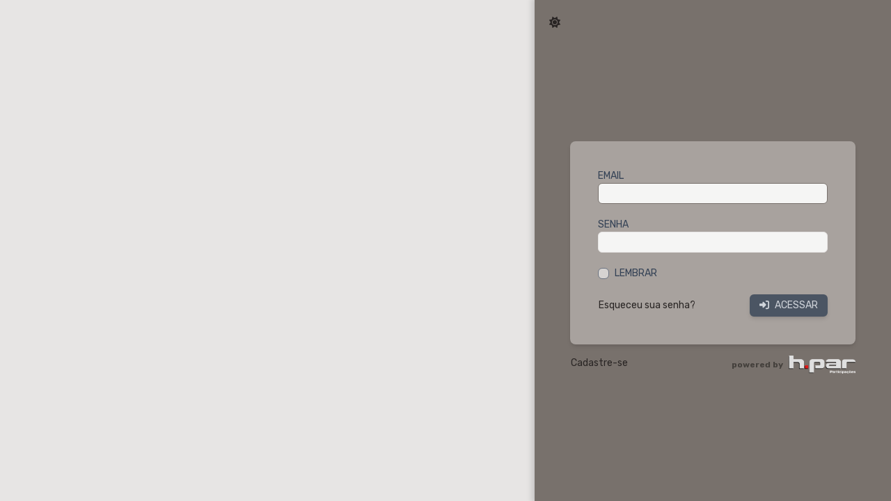

--- FILE ---
content_type: text/html; charset=UTF-8
request_url: https://app.grupohpar.com/login
body_size: 92810
content:
<!DOCTYPE html>
<html lang="pt-BR">
    <head>
        <meta charset="utf-8">
        <meta property="og:image" content="https://app.grupohpar.com/images/hpar/light.png" />
        <meta name="viewport" content="width=device-width, initial-scale=1">

        <title inertia>Hpar</title>

        <!-- Scripts -->
        <link rel="preload" as="style" href="https://app.grupohpar.com/build/assets/app-730c231a.css" /><link rel="modulepreload" href="https://app.grupohpar.com/build/assets/app-2bc753c7.js" /><link rel="stylesheet" href="https://app.grupohpar.com/build/assets/app-730c231a.css" /><script type="module" src="https://app.grupohpar.com/build/assets/app-2bc753c7.js"></script>        
        <!-- Fonts -->
        <link rel="stylesheet" href="https://fonts.googleapis.com/css2?family=Nunito:wght@400;600;700&display=swap">

        <!-- Google tag (gtag.js) -->
        <script async src="https://www.googletagmanager.com/gtag/js?id=G-KEBQEG39YY"></script>
        <script>
            window.dataLayer = window.dataLayer || [];
            function gtag(){dataLayer.push(arguments);}
            gtag('js', new Date());

            gtag('config', 'G-KEBQEG39YY');
        </script>
    </head>
    <body class="font-rubik antialiased">
        <div id="app" data-page="{&quot;component&quot;:&quot;Auth\/Login&quot;,&quot;props&quot;:{&quot;flash&quot;:{&quot;success&quot;:null,&quot;failed&quot;:null,&quot;keyScape&quot;:true},&quot;errors&quot;:{},&quot;auth&quot;:{&quot;user&quot;:null,&quot;codemp&quot;:null,&quot;isSuperAdmin&quot;:null,&quot;listModes&quot;:[]},&quot;ziggy&quot;:{&quot;url&quot;:&quot;https:\/\/app.grupohpar.com&quot;,&quot;port&quot;:null,&quot;defaults&quot;:[],&quot;routes&quot;:{&quot;log-viewer::dashboard&quot;:{&quot;uri&quot;:&quot;log-viewer&quot;,&quot;methods&quot;:[&quot;GET&quot;,&quot;HEAD&quot;]},&quot;log-viewer::logs.list&quot;:{&quot;uri&quot;:&quot;log-viewer\/logs&quot;,&quot;methods&quot;:[&quot;GET&quot;,&quot;HEAD&quot;]},&quot;log-viewer::logs.delete&quot;:{&quot;uri&quot;:&quot;log-viewer\/logs\/delete&quot;,&quot;methods&quot;:[&quot;DELETE&quot;]},&quot;log-viewer::logs.show&quot;:{&quot;uri&quot;:&quot;log-viewer\/logs\/{date}&quot;,&quot;methods&quot;:[&quot;GET&quot;,&quot;HEAD&quot;]},&quot;log-viewer::logs.download&quot;:{&quot;uri&quot;:&quot;log-viewer\/logs\/{date}\/download&quot;,&quot;methods&quot;:[&quot;GET&quot;,&quot;HEAD&quot;]},&quot;log-viewer::logs.filter&quot;:{&quot;uri&quot;:&quot;log-viewer\/logs\/{date}\/{level}&quot;,&quot;methods&quot;:[&quot;GET&quot;,&quot;HEAD&quot;]},&quot;log-viewer::logs.search&quot;:{&quot;uri&quot;:&quot;log-viewer\/logs\/{date}\/{level}\/search&quot;,&quot;methods&quot;:[&quot;GET&quot;,&quot;HEAD&quot;]},&quot;debugbar.openhandler&quot;:{&quot;uri&quot;:&quot;_debugbar\/open&quot;,&quot;methods&quot;:[&quot;GET&quot;,&quot;HEAD&quot;]},&quot;debugbar.clockwork&quot;:{&quot;uri&quot;:&quot;_debugbar\/clockwork\/{id}&quot;,&quot;methods&quot;:[&quot;GET&quot;,&quot;HEAD&quot;]},&quot;debugbar.assets.css&quot;:{&quot;uri&quot;:&quot;_debugbar\/assets\/stylesheets&quot;,&quot;methods&quot;:[&quot;GET&quot;,&quot;HEAD&quot;]},&quot;debugbar.assets.js&quot;:{&quot;uri&quot;:&quot;_debugbar\/assets\/javascript&quot;,&quot;methods&quot;:[&quot;GET&quot;,&quot;HEAD&quot;]},&quot;debugbar.cache.delete&quot;:{&quot;uri&quot;:&quot;_debugbar\/cache\/{key}\/{tags?}&quot;,&quot;methods&quot;:[&quot;DELETE&quot;]},&quot;larecipe.search&quot;:{&quot;uri&quot;:&quot;docs\/search-index\/{version}&quot;,&quot;methods&quot;:[&quot;GET&quot;,&quot;HEAD&quot;]},&quot;larecipe.styles&quot;:{&quot;uri&quot;:&quot;docs\/styles\/{style}&quot;,&quot;methods&quot;:[&quot;GET&quot;,&quot;HEAD&quot;]},&quot;larecipe.scripts&quot;:{&quot;uri&quot;:&quot;docs\/scripts\/{script}&quot;,&quot;methods&quot;:[&quot;GET&quot;,&quot;HEAD&quot;]},&quot;larecipe.index&quot;:{&quot;uri&quot;:&quot;docs&quot;,&quot;methods&quot;:[&quot;GET&quot;,&quot;HEAD&quot;]},&quot;larecipe.show&quot;:{&quot;uri&quot;:&quot;docs\/{version}\/{page?}&quot;,&quot;methods&quot;:[&quot;GET&quot;,&quot;HEAD&quot;],&quot;wheres&quot;:{&quot;page&quot;:&quot;(.*)&quot;}},&quot;sanctum.csrf-cookie&quot;:{&quot;uri&quot;:&quot;sanctum\/csrf-cookie&quot;,&quot;methods&quot;:[&quot;GET&quot;,&quot;HEAD&quot;]},&quot;ignition.healthCheck&quot;:{&quot;uri&quot;:&quot;_ignition\/health-check&quot;,&quot;methods&quot;:[&quot;GET&quot;,&quot;HEAD&quot;]},&quot;ignition.executeSolution&quot;:{&quot;uri&quot;:&quot;_ignition\/execute-solution&quot;,&quot;methods&quot;:[&quot;POST&quot;]},&quot;ignition.updateConfig&quot;:{&quot;uri&quot;:&quot;_ignition\/update-config&quot;,&quot;methods&quot;:[&quot;POST&quot;]},&quot;api.locais&quot;:{&quot;uri&quot;:&quot;api\/auth\/locais&quot;,&quot;methods&quot;:[&quot;GET&quot;,&quot;HEAD&quot;]},&quot;api.inventario&quot;:{&quot;uri&quot;:&quot;api\/auth\/inventario&quot;,&quot;methods&quot;:[&quot;GET&quot;,&quot;HEAD&quot;]},&quot;api.tickets&quot;:{&quot;uri&quot;:&quot;api\/auth\/tickets&quot;,&quot;methods&quot;:[&quot;GET&quot;,&quot;HEAD&quot;]},&quot;api.utils.detail&quot;:{&quot;uri&quot;:&quot;api\/auth\/utils\/detail&quot;,&quot;methods&quot;:[&quot;POST&quot;]},&quot;api.osxAndamentoStore&quot;:{&quot;uri&quot;:&quot;api\/auth\/osxwebs\/{id}\/osxandamentos&quot;,&quot;methods&quot;:[&quot;POST&quot;]},&quot;api.getAllAndamentos&quot;:{&quot;uri&quot;:&quot;api\/auth\/osxwebs\/allosxandamentos&quot;,&quot;methods&quot;:[&quot;POST&quot;]},&quot;api.mobile&quot;:{&quot;uri&quot;:&quot;api\/auth\/mobile&quot;,&quot;methods&quot;:[&quot;GET&quot;,&quot;HEAD&quot;]},&quot;api.getSelectedProtocols&quot;:{&quot;uri&quot;:&quot;api\/auth\/getSelectedProtocols&quot;,&quot;methods&quot;:[&quot;POST&quot;]},&quot;api.getCadEmpresas&quot;:{&quot;uri&quot;:&quot;api\/auth\/utils\/cadempresas&quot;,&quot;methods&quot;:[&quot;GET&quot;,&quot;HEAD&quot;]},&quot;api.getOsxOrigem&quot;:{&quot;uri&quot;:&quot;api\/auth\/utils\/osxorigem&quot;,&quot;methods&quot;:[&quot;GET&quot;,&quot;HEAD&quot;]},&quot;api.searchRazao&quot;:{&quot;uri&quot;:&quot;api\/auth\/utils\/razaosocial&quot;,&quot;methods&quot;:[&quot;POST&quot;]},&quot;api.searchCidade&quot;:{&quot;uri&quot;:&quot;api\/auth\/utils\/cidade&quot;,&quot;methods&quot;:[&quot;POST&quot;]},&quot;api.osxAnexoStore&quot;:{&quot;uri&quot;:&quot;api\/auth\/osx_anexos&quot;,&quot;methods&quot;:[&quot;POST&quot;]},&quot;api.osxAnexoDelete&quot;:{&quot;uri&quot;:&quot;api\/auth\/osx_anexos&quot;,&quot;methods&quot;:[&quot;DELETE&quot;]},&quot;api.todosAnexos&quot;:{&quot;uri&quot;:&quot;api\/auth\/osxtodosanexos\/{osxweb_id}&quot;,&quot;methods&quot;:[&quot;GET&quot;,&quot;HEAD&quot;]},&quot;api.mostrarAnexo&quot;:{&quot;uri&quot;:&quot;api\/auth\/osxanexos\/{id}&quot;,&quot;methods&quot;:[&quot;GET&quot;,&quot;HEAD&quot;]},&quot;api.indicadores&quot;:{&quot;uri&quot;:&quot;api\/auth\/indicadores&quot;,&quot;methods&quot;:[&quot;GET&quot;,&quot;HEAD&quot;]},&quot;api.salvarAssinaturaTecnico&quot;:{&quot;uri&quot;:&quot;api\/auth\/salvarAssinaturaTecnico&quot;,&quot;methods&quot;:[&quot;POST&quot;]},&quot;api.assinaturaTecnico&quot;:{&quot;uri&quot;:&quot;api\/auth\/assinaturaTecnico&quot;,&quot;methods&quot;:[&quot;POST&quot;]},&quot;api.getKitTecnico&quot;:{&quot;uri&quot;:&quot;api\/auth\/kitTecnico\/{empresa}&quot;,&quot;methods&quot;:[&quot;GET&quot;,&quot;HEAD&quot;]},&quot;api.getKitProtocolo&quot;:{&quot;uri&quot;:&quot;api\/auth\/kitProtocolo\/{ad_osxweb_id}&quot;,&quot;methods&quot;:[&quot;GET&quot;,&quot;HEAD&quot;]},&quot;api.protocoloComKit&quot;:{&quot;uri&quot;:&quot;api\/auth\/protocoloComKit&quot;,&quot;methods&quot;:[&quot;POST&quot;]},&quot;api.vizualizaNota&quot;:{&quot;uri&quot;:&quot;api\/auth\/vizualizaNota\/{nota}&quot;,&quot;methods&quot;:[&quot;GET&quot;,&quot;HEAD&quot;]},&quot;api.appMobileTermos&quot;:{&quot;uri&quot;:&quot;api\/auth\/appMobileTermos&quot;,&quot;methods&quot;:[&quot;POST&quot;]},&quot;api.geraAssinaturaPDF&quot;:{&quot;uri&quot;:&quot;api\/auth\/osxwebs\/{id}\/pdf&quot;,&quot;methods&quot;:[&quot;POST&quot;]},&quot;api.guiasPDF&quot;:{&quot;uri&quot;:&quot;api\/auth\/osxwebs\/{id}\/guias-pdf&quot;,&quot;methods&quot;:[&quot;GET&quot;,&quot;HEAD&quot;]},&quot;api.getPdfAssinado&quot;:{&quot;uri&quot;:&quot;api\/auth\/getPdfAssinado\/{id}\/{filename}&quot;,&quot;methods&quot;:[&quot;GET&quot;,&quot;HEAD&quot;]},&quot;utils.select&quot;:{&quot;uri&quot;:&quot;api\/select&quot;,&quot;methods&quot;:[&quot;GET&quot;,&quot;HEAD&quot;]},&quot;play-pause-protocolo&quot;:{&quot;uri&quot;:&quot;api\/play-pause-protocolo&quot;,&quot;methods&quot;:[&quot;POST&quot;]},&quot;api.getAnexo&quot;:{&quot;uri&quot;:&quot;api\/getAnexo\/anexo\/{hash}&quot;,&quot;methods&quot;:[&quot;GET&quot;,&quot;HEAD&quot;]},&quot;api.temporary.anexo.handler&quot;:{&quot;uri&quot;:&quot;api\/getAnexo\/{key}\/{id}&quot;,&quot;methods&quot;:[&quot;GET&quot;,&quot;HEAD&quot;]},&quot;users.index&quot;:{&quot;uri&quot;:&quot;users&quot;,&quot;methods&quot;:[&quot;GET&quot;,&quot;HEAD&quot;]},&quot;users.create&quot;:{&quot;uri&quot;:&quot;users\/create&quot;,&quot;methods&quot;:[&quot;GET&quot;,&quot;HEAD&quot;]},&quot;users.store&quot;:{&quot;uri&quot;:&quot;users&quot;,&quot;methods&quot;:[&quot;POST&quot;]},&quot;users.edit&quot;:{&quot;uri&quot;:&quot;users\/{user}\/edit&quot;,&quot;methods&quot;:[&quot;GET&quot;,&quot;HEAD&quot;]},&quot;users.destroy&quot;:{&quot;uri&quot;:&quot;users\/{user}&quot;,&quot;methods&quot;:[&quot;DELETE&quot;]},&quot;users.get-data&quot;:{&quot;uri&quot;:&quot;users\/get-data&quot;,&quot;methods&quot;:[&quot;POST&quot;]},&quot;users.update-data&quot;:{&quot;uri&quot;:&quot;users\/update-users-data&quot;,&quot;methods&quot;:[&quot;PUT&quot;]},&quot;users.update-password&quot;:{&quot;uri&quot;:&quot;users\/update-users-password&quot;,&quot;methods&quot;:[&quot;PUT&quot;]},&quot;users.organograma&quot;:{&quot;uri&quot;:&quot;users\/organograma&quot;,&quot;methods&quot;:[&quot;GET&quot;,&quot;HEAD&quot;]},&quot;users.meuOrganograma&quot;:{&quot;uri&quot;:&quot;users\/meuOrganograma&quot;,&quot;methods&quot;:[&quot;POST&quot;]},&quot;users.organograma-acoes&quot;:{&quot;uri&quot;:&quot;users\/organogramaAcoes&quot;,&quot;methods&quot;:[&quot;POST&quot;]},&quot;usuarios_externos.index&quot;:{&quot;uri&quot;:&quot;usuarios_externos&quot;,&quot;methods&quot;:[&quot;GET&quot;,&quot;HEAD&quot;]},&quot;usuarios_externos.create&quot;:{&quot;uri&quot;:&quot;usuarios_externos\/create&quot;,&quot;methods&quot;:[&quot;GET&quot;,&quot;HEAD&quot;]},&quot;usuarios_externos.store&quot;:{&quot;uri&quot;:&quot;usuarios_externos&quot;,&quot;methods&quot;:[&quot;POST&quot;]},&quot;usuarios_externos.edit&quot;:{&quot;uri&quot;:&quot;usuarios_externos\/{usuarios_externo}\/edit&quot;,&quot;methods&quot;:[&quot;GET&quot;,&quot;HEAD&quot;]},&quot;usuarios_externos.destroy&quot;:{&quot;uri&quot;:&quot;usuarios_externos\/{usuarios_externo}&quot;,&quot;methods&quot;:[&quot;DELETE&quot;]},&quot;usuarios_externos.get-data&quot;:{&quot;uri&quot;:&quot;usuarios_externos\/get-data&quot;,&quot;methods&quot;:[&quot;POST&quot;]},&quot;usuarios_externos.update-data&quot;:{&quot;uri&quot;:&quot;usuarios_externos\/update-usuarios_externos-data&quot;,&quot;methods&quot;:[&quot;PUT&quot;]},&quot;usuarios_externos.update-password&quot;:{&quot;uri&quot;:&quot;usuarios_externos\/update-usuarios_externos-password&quot;,&quot;methods&quot;:[&quot;PUT&quot;]},&quot;usuarios_externos_aprovacao.index&quot;:{&quot;uri&quot;:&quot;usuarios_externos\/usuarios_externos_aprovacao&quot;,&quot;methods&quot;:[&quot;GET&quot;,&quot;HEAD&quot;]},&quot;usuarios_externos_aprovacao.edit&quot;:{&quot;uri&quot;:&quot;usuarios_externos\/usuarios_externos_aprovacao\/{usuarios_externos_aprovacao}\/edit&quot;,&quot;methods&quot;:[&quot;GET&quot;,&quot;HEAD&quot;]},&quot;usuarios_externos_aprovacao.update&quot;:{&quot;uri&quot;:&quot;usuarios_externos\/usuarios_externos_aprovacao\/{usuarios_externos_aprovacao}&quot;,&quot;methods&quot;:[&quot;PUT&quot;,&quot;PATCH&quot;]},&quot;dashboard&quot;:{&quot;uri&quot;:&quot;dashboard&quot;,&quot;methods&quot;:[&quot;GET&quot;,&quot;HEAD&quot;]},&quot;cadempresas.index&quot;:{&quot;uri&quot;:&quot;cadempresas&quot;,&quot;methods&quot;:[&quot;GET&quot;,&quot;HEAD&quot;]},&quot;cadempresas.create&quot;:{&quot;uri&quot;:&quot;cadempresas\/create&quot;,&quot;methods&quot;:[&quot;GET&quot;,&quot;HEAD&quot;]},&quot;cadempresas.store&quot;:{&quot;uri&quot;:&quot;cadempresas&quot;,&quot;methods&quot;:[&quot;POST&quot;]},&quot;cadempresas.show&quot;:{&quot;uri&quot;:&quot;cadempresas\/{cadempresa}&quot;,&quot;methods&quot;:[&quot;GET&quot;,&quot;HEAD&quot;]},&quot;cadempresas.edit&quot;:{&quot;uri&quot;:&quot;cadempresas\/{cadempresa}\/edit&quot;,&quot;methods&quot;:[&quot;GET&quot;,&quot;HEAD&quot;]},&quot;cadempresas.update&quot;:{&quot;uri&quot;:&quot;cadempresas\/{cadempresa}&quot;,&quot;methods&quot;:[&quot;PUT&quot;,&quot;PATCH&quot;]},&quot;cadempresas.destroy&quot;:{&quot;uri&quot;:&quot;cadempresas\/{cadempresa}&quot;,&quot;methods&quot;:[&quot;DELETE&quot;]},&quot;osxtipoandamentos.index&quot;:{&quot;uri&quot;:&quot;osxtipoandamentos&quot;,&quot;methods&quot;:[&quot;GET&quot;,&quot;HEAD&quot;]},&quot;osxtipoandamentos.create&quot;:{&quot;uri&quot;:&quot;osxtipoandamentos\/create&quot;,&quot;methods&quot;:[&quot;GET&quot;,&quot;HEAD&quot;]},&quot;osxtipoandamentos.store&quot;:{&quot;uri&quot;:&quot;osxtipoandamentos&quot;,&quot;methods&quot;:[&quot;POST&quot;]},&quot;osxtipoandamentos.show&quot;:{&quot;uri&quot;:&quot;osxtipoandamentos\/{osxtipoandamento}&quot;,&quot;methods&quot;:[&quot;GET&quot;,&quot;HEAD&quot;]},&quot;osxtipoandamentos.edit&quot;:{&quot;uri&quot;:&quot;osxtipoandamentos\/{osxtipoandamento}\/edit&quot;,&quot;methods&quot;:[&quot;GET&quot;,&quot;HEAD&quot;]},&quot;osxtipoandamentos.update&quot;:{&quot;uri&quot;:&quot;osxtipoandamentos\/{osxtipoandamento}&quot;,&quot;methods&quot;:[&quot;PUT&quot;,&quot;PATCH&quot;]},&quot;osxtipoandamentos.destroy&quot;:{&quot;uri&quot;:&quot;osxtipoandamentos\/{osxtipoandamento}&quot;,&quot;methods&quot;:[&quot;DELETE&quot;]},&quot;workbench.index&quot;:{&quot;uri&quot;:&quot;workbench&quot;,&quot;methods&quot;:[&quot;GET&quot;,&quot;HEAD&quot;]},&quot;workbench.create&quot;:{&quot;uri&quot;:&quot;workbench\/create&quot;,&quot;methods&quot;:[&quot;GET&quot;,&quot;HEAD&quot;]},&quot;workbench.store&quot;:{&quot;uri&quot;:&quot;workbench&quot;,&quot;methods&quot;:[&quot;POST&quot;]},&quot;workbench.show&quot;:{&quot;uri&quot;:&quot;workbench\/{workbench}&quot;,&quot;methods&quot;:[&quot;GET&quot;,&quot;HEAD&quot;]},&quot;workbench.update&quot;:{&quot;uri&quot;:&quot;workbench\/{workbench}&quot;,&quot;methods&quot;:[&quot;PUT&quot;,&quot;PATCH&quot;]},&quot;workbench.destroy&quot;:{&quot;uri&quot;:&quot;workbench\/{workbench}&quot;,&quot;methods&quot;:[&quot;DELETE&quot;]},&quot;workbench.edit&quot;:{&quot;uri&quot;:&quot;workbench\/{id}\/{tab}&quot;,&quot;methods&quot;:[&quot;GET&quot;,&quot;HEAD&quot;]},&quot;workbench.updateComponents&quot;:{&quot;uri&quot;:&quot;workbench\/updateComponents\/{id}&quot;,&quot;methods&quot;:[&quot;PUT&quot;]},&quot;workbench.updateAttr&quot;:{&quot;uri&quot;:&quot;workbench\/updateAttr\/{id}&quot;,&quot;methods&quot;:[&quot;PUT&quot;]},&quot;workbench.importField&quot;:{&quot;uri&quot;:&quot;workbench\/importField&quot;,&quot;methods&quot;:[&quot;POST&quot;]},&quot;workbench.updateTabela&quot;:{&quot;uri&quot;:&quot;workbench\/updateTabela\/{id}&quot;,&quot;methods&quot;:[&quot;PUT&quot;]},&quot;sistema.clearCache&quot;:{&quot;uri&quot;:&quot;sistema\/clearCache&quot;,&quot;methods&quot;:[&quot;GET&quot;,&quot;HEAD&quot;]},&quot;workbench.destroyComponent&quot;:{&quot;uri&quot;:&quot;workbench\/{id}\/destroyComponent\/{name}&quot;,&quot;methods&quot;:[&quot;DELETE&quot;]},&quot;flows.files.destroy&quot;:{&quot;uri&quot;:&quot;flows\/{id}\/files\/{file_id}&quot;,&quot;methods&quot;:[&quot;DELETE&quot;]},&quot;files.flows.archives&quot;:{&quot;uri&quot;:&quot;files\/flows\/archives&quot;,&quot;methods&quot;:[&quot;GET&quot;,&quot;HEAD&quot;]},&quot;flows.files.getAuthFile&quot;:{&quot;uri&quot;:&quot;flows\/{id}\/files\/{file_id}&quot;,&quot;methods&quot;:[&quot;GET&quot;,&quot;HEAD&quot;]},&quot;osxwebs.monitoramento&quot;:{&quot;uri&quot;:&quot;monitoramento&quot;,&quot;methods&quot;:[&quot;GET&quot;,&quot;HEAD&quot;]},&quot;flows.index&quot;:{&quot;uri&quot;:&quot;flows&quot;,&quot;methods&quot;:[&quot;GET&quot;,&quot;HEAD&quot;]},&quot;flows.store&quot;:{&quot;uri&quot;:&quot;flows&quot;,&quot;methods&quot;:[&quot;POST&quot;]},&quot;flows.edit&quot;:{&quot;uri&quot;:&quot;flows\/{flow}\/edit&quot;,&quot;methods&quot;:[&quot;GET&quot;,&quot;HEAD&quot;]},&quot;flows.update&quot;:{&quot;uri&quot;:&quot;flows\/{flow}&quot;,&quot;methods&quot;:[&quot;PUT&quot;,&quot;PATCH&quot;]},&quot;flows.destroy&quot;:{&quot;uri&quot;:&quot;flows\/{flow}&quot;,&quot;methods&quot;:[&quot;DELETE&quot;]},&quot;osx_tipos.index&quot;:{&quot;uri&quot;:&quot;osx_tipos&quot;,&quot;methods&quot;:[&quot;GET&quot;,&quot;HEAD&quot;]},&quot;osx_tipos.create&quot;:{&quot;uri&quot;:&quot;osx_tipos\/create&quot;,&quot;methods&quot;:[&quot;GET&quot;,&quot;HEAD&quot;]},&quot;osx_tipos.edit&quot;:{&quot;uri&quot;:&quot;osx_tipos\/{osx_tipo}\/edit&quot;,&quot;methods&quot;:[&quot;GET&quot;,&quot;HEAD&quot;]},&quot;maps.osxwebs&quot;:{&quot;uri&quot;:&quot;maps\/osxwebs&quot;,&quot;methods&quot;:[&quot;GET&quot;,&quot;HEAD&quot;]},&quot;files.getEditorFile&quot;:{&quot;uri&quot;:&quot;files\/editorFile\/show&quot;,&quot;methods&quot;:[&quot;GET&quot;,&quot;HEAD&quot;]},&quot;files.saveEditorFile&quot;:{&quot;uri&quot;:&quot;files\/editorFile\/store&quot;,&quot;methods&quot;:[&quot;POST&quot;]},&quot;demands.index&quot;:{&quot;uri&quot;:&quot;demands&quot;,&quot;methods&quot;:[&quot;GET&quot;,&quot;HEAD&quot;]},&quot;demands.create&quot;:{&quot;uri&quot;:&quot;demands\/create&quot;,&quot;methods&quot;:[&quot;GET&quot;,&quot;HEAD&quot;]},&quot;demands.store&quot;:{&quot;uri&quot;:&quot;demands&quot;,&quot;methods&quot;:[&quot;POST&quot;]},&quot;demands.show&quot;:{&quot;uri&quot;:&quot;demands\/{demand}&quot;,&quot;methods&quot;:[&quot;GET&quot;,&quot;HEAD&quot;]},&quot;demands.edit&quot;:{&quot;uri&quot;:&quot;demands\/{demand}\/edit&quot;,&quot;methods&quot;:[&quot;GET&quot;,&quot;HEAD&quot;]},&quot;demands.update&quot;:{&quot;uri&quot;:&quot;demands\/{demand}&quot;,&quot;methods&quot;:[&quot;PUT&quot;,&quot;PATCH&quot;]},&quot;demands.destroy&quot;:{&quot;uri&quot;:&quot;demands\/{demand}&quot;,&quot;methods&quot;:[&quot;DELETE&quot;]},&quot;demands.files.get&quot;:{&quot;uri&quot;:&quot;demands\/{id}\/files\/{file_id}&quot;,&quot;methods&quot;:[&quot;GET&quot;,&quot;HEAD&quot;]},&quot;demands.files.download&quot;:{&quot;uri&quot;:&quot;demands\/{id}\/files\/{file_id}\/download&quot;,&quot;methods&quot;:[&quot;GET&quot;,&quot;HEAD&quot;]},&quot;demands.reOpen&quot;:{&quot;uri&quot;:&quot;demands\/{id}\/reOpen&quot;,&quot;methods&quot;:[&quot;PUT&quot;]},&quot;demands.customUpdate&quot;:{&quot;uri&quot;:&quot;demands-update-custom\/{demand}&quot;,&quot;methods&quot;:[&quot;PUT&quot;]},&quot;demands.replicate&quot;:{&quot;uri&quot;:&quot;demand-replicate\/{demand}&quot;,&quot;methods&quot;:[&quot;PUT&quot;]},&quot;demands.files&quot;:{&quot;uri&quot;:&quot;demands\/{id}\/files&quot;,&quot;methods&quot;:[&quot;POST&quot;]},&quot;demands.findTimer&quot;:{&quot;uri&quot;:&quot;demands\/findTimer&quot;,&quot;methods&quot;:[&quot;POST&quot;]},&quot;demands.playTimer&quot;:{&quot;uri&quot;:&quot;demands\/playTimer&quot;,&quot;methods&quot;:[&quot;POST&quot;]},&quot;demands.pauseTimer&quot;:{&quot;uri&quot;:&quot;demands\/pauseTimer&quot;,&quot;methods&quot;:[&quot;POST&quot;]},&quot;demands.getPolo&quot;:{&quot;uri&quot;:&quot;demands\/getPolo&quot;,&quot;methods&quot;:[&quot;POST&quot;]},&quot;demands.files.destroy&quot;:{&quot;uri&quot;:&quot;demands\/{id}\/files\/{file_id}&quot;,&quot;methods&quot;:[&quot;DELETE&quot;]},&quot;demands.deleteDemand&quot;:{&quot;uri&quot;:&quot;demands\/{id}\/deleteDemand&quot;,&quot;methods&quot;:[&quot;DELETE&quot;]},&quot;demand_timers.index&quot;:{&quot;uri&quot;:&quot;demand_timers&quot;,&quot;methods&quot;:[&quot;GET&quot;,&quot;HEAD&quot;]},&quot;demand_timers.create&quot;:{&quot;uri&quot;:&quot;demand_timers\/create&quot;,&quot;methods&quot;:[&quot;GET&quot;,&quot;HEAD&quot;]},&quot;demand_timers.store&quot;:{&quot;uri&quot;:&quot;demand_timers&quot;,&quot;methods&quot;:[&quot;POST&quot;]},&quot;demand_timers.show&quot;:{&quot;uri&quot;:&quot;demand_timers\/{demand_timer}&quot;,&quot;methods&quot;:[&quot;GET&quot;,&quot;HEAD&quot;]},&quot;demand_timers.edit&quot;:{&quot;uri&quot;:&quot;demand_timers\/{demand_timer}\/edit&quot;,&quot;methods&quot;:[&quot;GET&quot;,&quot;HEAD&quot;]},&quot;demand_timers.update&quot;:{&quot;uri&quot;:&quot;demand_timers\/{demand_timer}&quot;,&quot;methods&quot;:[&quot;PUT&quot;,&quot;PATCH&quot;]},&quot;demand_timers.destroy&quot;:{&quot;uri&quot;:&quot;demand_timers\/{demand_timer}&quot;,&quot;methods&quot;:[&quot;DELETE&quot;]},&quot;demands.showDemandModal&quot;:{&quot;uri&quot;:&quot;demand_timers\/showDemandModal&quot;,&quot;methods&quot;:[&quot;POST&quot;]},&quot;crud.index&quot;:{&quot;uri&quot;:&quot;crud\/{tabela}&quot;,&quot;methods&quot;:[&quot;GET&quot;,&quot;HEAD&quot;]},&quot;crud.edit&quot;:{&quot;uri&quot;:&quot;crud\/{tabela}\/{id}&quot;,&quot;methods&quot;:[&quot;GET&quot;,&quot;HEAD&quot;]},&quot;crud.store&quot;:{&quot;uri&quot;:&quot;crud\/{tabela}\/store&quot;,&quot;methods&quot;:[&quot;POST&quot;]},&quot;crud.update&quot;:{&quot;uri&quot;:&quot;crud\/{tabela}\/update\/{id}&quot;,&quot;methods&quot;:[&quot;PUT&quot;]},&quot;crud.destroy&quot;:{&quot;uri&quot;:&quot;crud\/{tabela}\/delete\/{id}&quot;,&quot;methods&quot;:[&quot;DELETE&quot;]},&quot;menu.index&quot;:{&quot;uri&quot;:&quot;menu&quot;,&quot;methods&quot;:[&quot;GET&quot;,&quot;HEAD&quot;]},&quot;menu.create&quot;:{&quot;uri&quot;:&quot;menu\/create&quot;,&quot;methods&quot;:[&quot;GET&quot;,&quot;HEAD&quot;]},&quot;menu.store&quot;:{&quot;uri&quot;:&quot;menu&quot;,&quot;methods&quot;:[&quot;POST&quot;]},&quot;menu.show&quot;:{&quot;uri&quot;:&quot;menu\/{menu}&quot;,&quot;methods&quot;:[&quot;GET&quot;,&quot;HEAD&quot;]},&quot;menu.edit&quot;:{&quot;uri&quot;:&quot;menu\/{menu}\/edit&quot;,&quot;methods&quot;:[&quot;GET&quot;,&quot;HEAD&quot;]},&quot;menu.update&quot;:{&quot;uri&quot;:&quot;menu\/{menu}&quot;,&quot;methods&quot;:[&quot;PUT&quot;,&quot;PATCH&quot;]},&quot;menu.destroy&quot;:{&quot;uri&quot;:&quot;menu\/{menu}&quot;,&quot;methods&quot;:[&quot;DELETE&quot;]},&quot;protocolo-agrupador.index&quot;:{&quot;uri&quot;:&quot;protocolo-agrupador&quot;,&quot;methods&quot;:[&quot;GET&quot;,&quot;HEAD&quot;]},&quot;osxwebs.index&quot;:{&quot;uri&quot;:&quot;osxwebs&quot;,&quot;methods&quot;:[&quot;GET&quot;,&quot;HEAD&quot;]},&quot;osxwebs.create&quot;:{&quot;uri&quot;:&quot;osxwebs\/create&quot;,&quot;methods&quot;:[&quot;GET&quot;,&quot;HEAD&quot;]},&quot;osxwebs.store&quot;:{&quot;uri&quot;:&quot;osxwebs&quot;,&quot;methods&quot;:[&quot;POST&quot;]},&quot;osxwebs.update&quot;:{&quot;uri&quot;:&quot;osxwebs\/{osxweb}&quot;,&quot;methods&quot;:[&quot;PUT&quot;,&quot;PATCH&quot;]},&quot;osxwebs.destroy&quot;:{&quot;uri&quot;:&quot;osxwebs\/{osxweb}&quot;,&quot;methods&quot;:[&quot;DELETE&quot;]},&quot;osxwebs.edit&quot;:{&quot;uri&quot;:&quot;osxwebs\/{id}\/edit\/{tab?}&quot;,&quot;methods&quot;:[&quot;GET&quot;,&quot;HEAD&quot;]},&quot;osxwebs.protocoloResource&quot;:{&quot;uri&quot;:&quot;osxwebs\/protocoloResource\/{id}&quot;,&quot;methods&quot;:[&quot;POST&quot;]},&quot;osxwebs.validaStoreRequest&quot;:{&quot;uri&quot;:&quot;osxwebs\/validaStoreRequest&quot;,&quot;methods&quot;:[&quot;POST&quot;]},&quot;osxwebs.play&quot;:{&quot;uri&quot;:&quot;osxwebs\/play&quot;,&quot;methods&quot;:[&quot;POST&quot;]},&quot;osxwebs.pause&quot;:{&quot;uri&quot;:&quot;osxwebs\/pause&quot;,&quot;methods&quot;:[&quot;POST&quot;]},&quot;osxwebs.monitorar&quot;:{&quot;uri&quot;:&quot;osxwebs\/monitorar\/{list}&quot;,&quot;methods&quot;:[&quot;POST&quot;]},&quot;osxwebs.playpause-history&quot;:{&quot;uri&quot;:&quot;osxwebs\/{id}\/playpause-history&quot;,&quot;methods&quot;:[&quot;GET&quot;,&quot;HEAD&quot;]},&quot;osxwebs.pedidosDetalhes&quot;:{&quot;uri&quot;:&quot;osxwebs\/pedidosDetalhes&quot;,&quot;methods&quot;:[&quot;POST&quot;]},&quot;osxwebs.cotacoesDetalhes&quot;:{&quot;uri&quot;:&quot;osxwebs\/cotacoesDetalhes&quot;,&quot;methods&quot;:[&quot;POST&quot;]},&quot;osxwebs.acompanhamentosDetalhes&quot;:{&quot;uri&quot;:&quot;osxwebs\/acompanhamentosDetalhes&quot;,&quot;methods&quot;:[&quot;POST&quot;]},&quot;osxwebs.geraPDF&quot;:{&quot;uri&quot;:&quot;osxwebs\/{id}\/geraPDF&quot;,&quot;methods&quot;:[&quot;GET&quot;,&quot;HEAD&quot;],&quot;bindings&quot;:{&quot;id&quot;:&quot;id&quot;}},&quot;osxwebs.pesquisaLocal&quot;:{&quot;uri&quot;:&quot;osxwebs\/pesquisaLocal&quot;,&quot;methods&quot;:[&quot;POST&quot;]},&quot;osxwebs.pesquisaAtivos&quot;:{&quot;uri&quot;:&quot;osxwebs\/pesquisaAtivos\/{local_id}&quot;,&quot;methods&quot;:[&quot;POST&quot;]},&quot;osxwebs.pesquisaParceiros&quot;:{&quot;uri&quot;:&quot;osxwebs\/pesquisaParceiros\/{local_id}&quot;,&quot;methods&quot;:[&quot;POST&quot;]},&quot;osxwebs.pesquisaIndisponibilidade&quot;:{&quot;uri&quot;:&quot;osxwebs\/pesquisaIndisponibilidade\/{local_id}&quot;,&quot;methods&quot;:[&quot;POST&quot;]},&quot;osxwebs.pesquisaAtividades&quot;:{&quot;uri&quot;:&quot;osxwebs\/pesquisaAtividades&quot;,&quot;methods&quot;:[&quot;POST&quot;]},&quot;osxwebs.pesquisaTecnicos&quot;:{&quot;uri&quot;:&quot;osxwebs\/pesquisaTecnicos&quot;,&quot;methods&quot;:[&quot;POST&quot;]},&quot;osxwebs.direcionar&quot;:{&quot;uri&quot;:&quot;osxwebs\/direcionar\/{osxweb_id}&quot;,&quot;methods&quot;:[&quot;POST&quot;]},&quot;utils.direcionarCancelar&quot;:{&quot;uri&quot;:&quot;direcionar\/{id}\/cancelar&quot;,&quot;methods&quot;:[&quot;POST&quot;]},&quot;ad_pedidos.index&quot;:{&quot;uri&quot;:&quot;ad_pedidos&quot;,&quot;methods&quot;:[&quot;GET&quot;,&quot;HEAD&quot;]},&quot;ad_pedidos.consulta_pedidos&quot;:{&quot;uri&quot;:&quot;ad_pedidos\/consulta_pedidos&quot;,&quot;methods&quot;:[&quot;GET&quot;,&quot;HEAD&quot;]},&quot;protocolos.index&quot;:{&quot;uri&quot;:&quot;protocolos&quot;,&quot;methods&quot;:[&quot;GET&quot;,&quot;HEAD&quot;]},&quot;protocolos.create&quot;:{&quot;uri&quot;:&quot;protocolos\/create&quot;,&quot;methods&quot;:[&quot;GET&quot;,&quot;HEAD&quot;]},&quot;protocolos.store&quot;:{&quot;uri&quot;:&quot;protocolos&quot;,&quot;methods&quot;:[&quot;POST&quot;]},&quot;protocolos.edit&quot;:{&quot;uri&quot;:&quot;protocolos\/{protocolo}\/edit&quot;,&quot;methods&quot;:[&quot;GET&quot;,&quot;HEAD&quot;]},&quot;protocolos.update&quot;:{&quot;uri&quot;:&quot;protocolos\/{protocolo}&quot;,&quot;methods&quot;:[&quot;PUT&quot;,&quot;PATCH&quot;]},&quot;protocolos.destroy&quot;:{&quot;uri&quot;:&quot;protocolos\/{protocolo}&quot;,&quot;methods&quot;:[&quot;DELETE&quot;]},&quot;osx_servicos.getProdutos&quot;:{&quot;uri&quot;:&quot;osx_servicos-getProdutos&quot;,&quot;methods&quot;:[&quot;POST&quot;]},&quot;osx_servicos.getProdutosSelect&quot;:{&quot;uri&quot;:&quot;osx_servicos-getProdutosSelect&quot;,&quot;methods&quot;:[&quot;POST&quot;]},&quot;osx_servicos.getProdutosComEstoque&quot;:{&quot;uri&quot;:&quot;osx_servicos-getProdutosComEstoque&quot;,&quot;methods&quot;:[&quot;POST&quot;]},&quot;osx_servicos.getListItens&quot;:{&quot;uri&quot;:&quot;osx_servicos-getListItens&quot;,&quot;methods&quot;:[&quot;POST&quot;]},&quot;osx_servicos.loadListItens&quot;:{&quot;uri&quot;:&quot;osx_servicos-loadListItens&quot;,&quot;methods&quot;:[&quot;POST&quot;]},&quot;osxwebs.adpedidos&quot;:{&quot;uri&quot;:&quot;osxwebs\/{osxweb_id}\/adpedidos&quot;,&quot;methods&quot;:[&quot;GET&quot;,&quot;HEAD&quot;]},&quot;osxwebs.protocolo_adpedidos&quot;:{&quot;uri&quot;:&quot;osxwebs\/{osxweb_id}\/protocolo_adpedidos&quot;,&quot;methods&quot;:[&quot;GET&quot;,&quot;HEAD&quot;]},&quot;osxwebs.adpedidos.checkquantity&quot;:{&quot;uri&quot;:&quot;osxwebs\/{osxweb_id}\/adpedidos\/prod\/{codprod}\/checkquantity&quot;,&quot;methods&quot;:[&quot;POST&quot;]},&quot;validate.stock&quot;:{&quot;uri&quot;:&quot;validate-stock\/{codemp}&quot;,&quot;methods&quot;:[&quot;POST&quot;]},&quot;osxwebs.adpedidos.approve&quot;:{&quot;uri&quot;:&quot;osxwebs\/adpedidos\/approve&quot;,&quot;methods&quot;:[&quot;POST&quot;]},&quot;adpedidos.aprovarProtocolo&quot;:{&quot;uri&quot;:&quot;adpedidos\/aprovacao_protocolo\/aprovar&quot;,&quot;methods&quot;:[&quot;POST&quot;]},&quot;adpedidos.reprovarProtocolo&quot;:{&quot;uri&quot;:&quot;adpedidos\/aprovacao_protocolo\/reprovar&quot;,&quot;methods&quot;:[&quot;POST&quot;]},&quot;adpedidos.verifyStatus&quot;:{&quot;uri&quot;:&quot;osxwebs\/adpedidos\/{nunota}\/verifyStatus&quot;,&quot;methods&quot;:[&quot;POST&quot;]},&quot;adpedidos.verifySequencia&quot;:{&quot;uri&quot;:&quot;osxwebs\/adpedidos\/{nunotaorig}\/verifySequencia&quot;,&quot;methods&quot;:[&quot;POST&quot;]},&quot;adpedidos.aprovacaoProgress&quot;:{&quot;uri&quot;:&quot;adpedidos\/aprovacaoProgress\/{pedido_id}&quot;,&quot;methods&quot;:[&quot;POST&quot;]},&quot;adpedidos.continueFrom&quot;:{&quot;uri&quot;:&quot;adpedidos\/continue&quot;,&quot;methods&quot;:[&quot;POST&quot;]},&quot;osxwebs.preview&quot;:{&quot;uri&quot;:&quot;osxweb\/preview&quot;,&quot;methods&quot;:[&quot;POST&quot;]},&quot;adpedidos.clearHistory&quot;:{&quot;uri&quot;:&quot;adpedidos\/{pedido_id}\/clearHistory&quot;,&quot;methods&quot;:[&quot;DELETE&quot;]},&quot;osxwebs.adpedidos.update&quot;:{&quot;uri&quot;:&quot;osxwebs\/{osxweb_id}\/adpedidos\/{id}\/update&quot;,&quot;methods&quot;:[&quot;PUT&quot;]},&quot;osxwebs.adpedidos.reprove&quot;:{&quot;uri&quot;:&quot;osxwebs\/adpedidos\/{id}\/reprove&quot;,&quot;methods&quot;:[&quot;DELETE&quot;]},&quot;link_flaws.index&quot;:{&quot;uri&quot;:&quot;link_flaws&quot;,&quot;methods&quot;:[&quot;GET&quot;,&quot;HEAD&quot;]},&quot;link_flaws.create&quot;:{&quot;uri&quot;:&quot;link_flaws\/create&quot;,&quot;methods&quot;:[&quot;GET&quot;,&quot;HEAD&quot;]},&quot;link_flaws.store&quot;:{&quot;uri&quot;:&quot;link_flaws&quot;,&quot;methods&quot;:[&quot;POST&quot;]},&quot;link_flaws.show&quot;:{&quot;uri&quot;:&quot;link_flaws\/{link_flaw}&quot;,&quot;methods&quot;:[&quot;GET&quot;,&quot;HEAD&quot;]},&quot;link_flaws.edit&quot;:{&quot;uri&quot;:&quot;link_flaws\/{link_flaw}\/edit&quot;,&quot;methods&quot;:[&quot;GET&quot;,&quot;HEAD&quot;]},&quot;link_flaws.update&quot;:{&quot;uri&quot;:&quot;link_flaws\/{link_flaw}&quot;,&quot;methods&quot;:[&quot;PUT&quot;,&quot;PATCH&quot;]},&quot;link_flaws.destroy&quot;:{&quot;uri&quot;:&quot;link_flaws\/{link_flaw}&quot;,&quot;methods&quot;:[&quot;DELETE&quot;]},&quot;link_flaws.massUpdate&quot;:{&quot;uri&quot;:&quot;link_flaws\/massUpdate&quot;,&quot;methods&quot;:[&quot;POST&quot;]},&quot;link_flaws.exportDivergencias&quot;:{&quot;uri&quot;:&quot;link_flaws\/export\/divergencias&quot;,&quot;methods&quot;:[&quot;GET&quot;,&quot;HEAD&quot;]},&quot;workinghours.create&quot;:{&quot;uri&quot;:&quot;working-hours\/create&quot;,&quot;methods&quot;:[&quot;POST&quot;]},&quot;workinghours.getWorkingHours&quot;:{&quot;uri&quot;:&quot;working-hours\/get&quot;,&quot;methods&quot;:[&quot;POST&quot;]},&quot;users.get-roles&quot;:{&quot;uri&quot;:&quot;users\/get-roles&quot;,&quot;methods&quot;:[&quot;POST&quot;]},&quot;users.toggle-user-role&quot;:{&quot;uri&quot;:&quot;users\/toggle-user-role&quot;,&quot;methods&quot;:[&quot;POST&quot;]},&quot;users.get-module-options&quot;:{&quot;uri&quot;:&quot;get-users-module-options&quot;,&quot;methods&quot;:[&quot;POST&quot;]},&quot;user.modules-options-update&quot;:{&quot;uri&quot;:&quot;update-users-module-options&quot;,&quot;methods&quot;:[&quot;PUT&quot;]},&quot;select.list.load&quot;:{&quot;uri&quot;:&quot;select\/list\/load&quot;,&quot;methods&quot;:[&quot;POST&quot;]},&quot;utils.activity-log-history&quot;:{&quot;uri&quot;:&quot;activity-log-history&quot;,&quot;methods&quot;:[&quot;GET&quot;,&quot;HEAD&quot;]},&quot;utils.sankhyaservicos&quot;:{&quot;uri&quot;:&quot;utils\/sankhyaservicos&quot;,&quot;methods&quot;:[&quot;POST&quot;]},&quot;utils.mostrarAssinaturaPDF&quot;:{&quot;uri&quot;:&quot;osxwebs-guia-pdf\/{id}&quot;,&quot;methods&quot;:[&quot;GET&quot;,&quot;HEAD&quot;]},&quot;osxwebs.getPdfAssinado&quot;:{&quot;uri&quot;:&quot;getPdfAssinado\/{id}\/{filename}&quot;,&quot;methods&quot;:[&quot;GET&quot;,&quot;HEAD&quot;]},&quot;locais.index&quot;:{&quot;uri&quot;:&quot;locais&quot;,&quot;methods&quot;:[&quot;GET&quot;,&quot;HEAD&quot;]},&quot;locais.create&quot;:{&quot;uri&quot;:&quot;locais\/create&quot;,&quot;methods&quot;:[&quot;GET&quot;,&quot;HEAD&quot;]},&quot;locais.store&quot;:{&quot;uri&quot;:&quot;locais&quot;,&quot;methods&quot;:[&quot;POST&quot;]},&quot;locais.edit&quot;:{&quot;uri&quot;:&quot;locais\/{locai}\/edit&quot;,&quot;methods&quot;:[&quot;GET&quot;,&quot;HEAD&quot;]},&quot;locais.update&quot;:{&quot;uri&quot;:&quot;locais\/{locai}&quot;,&quot;methods&quot;:[&quot;PUT&quot;,&quot;PATCH&quot;]},&quot;locais.destroy&quot;:{&quot;uri&quot;:&quot;locais\/{locai}&quot;,&quot;methods&quot;:[&quot;DELETE&quot;]},&quot;locais.redes.store&quot;:{&quot;uri&quot;:&quot;locais\/{locai}\/redes&quot;,&quot;methods&quot;:[&quot;POST&quot;]},&quot;locais.redes.update&quot;:{&quot;uri&quot;:&quot;locais\/{locai}\/redes\/{rede}&quot;,&quot;methods&quot;:[&quot;PUT&quot;,&quot;PATCH&quot;]},&quot;locais.redes.destroy&quot;:{&quot;uri&quot;:&quot;locais\/{locai}\/redes\/{rede}&quot;,&quot;methods&quot;:[&quot;DELETE&quot;]},&quot;locais.ativacaos.store&quot;:{&quot;uri&quot;:&quot;locais\/{locai}\/ativacaos&quot;,&quot;methods&quot;:[&quot;POST&quot;]},&quot;locais.ativacaos.update&quot;:{&quot;uri&quot;:&quot;locais\/{locai}\/ativacaos\/{ativacao}&quot;,&quot;methods&quot;:[&quot;PUT&quot;,&quot;PATCH&quot;]},&quot;locais.ativacaos.destroy&quot;:{&quot;uri&quot;:&quot;locais\/{locai}\/ativacaos\/{ativacao}&quot;,&quot;methods&quot;:[&quot;DELETE&quot;]},&quot;locais.migracaos.store&quot;:{&quot;uri&quot;:&quot;locais\/{locai}\/migracaos&quot;,&quot;methods&quot;:[&quot;POST&quot;]},&quot;locais.migracaos.update&quot;:{&quot;uri&quot;:&quot;locais\/{locai}\/migracaos\/{migracao}&quot;,&quot;methods&quot;:[&quot;PUT&quot;,&quot;PATCH&quot;]},&quot;locais.migracaos.destroy&quot;:{&quot;uri&quot;:&quot;locais\/{locai}\/migracaos\/{migracao}&quot;,&quot;methods&quot;:[&quot;DELETE&quot;]},&quot;locais.ativo_local.store&quot;:{&quot;uri&quot;:&quot;locais\/{locai}\/ativo_local&quot;,&quot;methods&quot;:[&quot;POST&quot;]},&quot;locais.ativo_local.destroy&quot;:{&quot;uri&quot;:&quot;locais\/{locai}\/ativo_local\/{ativo_local}&quot;,&quot;methods&quot;:[&quot;DELETE&quot;]},&quot;pendencias.store&quot;:{&quot;uri&quot;:&quot;pendencias&quot;,&quot;methods&quot;:[&quot;POST&quot;]},&quot;pendencias.update&quot;:{&quot;uri&quot;:&quot;pendencias\/{pendencia}&quot;,&quot;methods&quot;:[&quot;PUT&quot;,&quot;PATCH&quot;]},&quot;pendencias.destroy&quot;:{&quot;uri&quot;:&quot;pendencias\/{pendencia}&quot;,&quot;methods&quot;:[&quot;DELETE&quot;]},&quot;gerenciamento-permissoes.index&quot;:{&quot;uri&quot;:&quot;gerenciamento-permissoes\/{cadempresa_id?}\/{module_id?}\/{role_id?}&quot;,&quot;methods&quot;:[&quot;GET&quot;,&quot;HEAD&quot;]},&quot;gerenciamento-permissoes.bind&quot;:{&quot;uri&quot;:&quot;gerenciamento-permissoes\/bind&quot;,&quot;methods&quot;:[&quot;POST&quot;]},&quot;gerenciamento-permissoes.release&quot;:{&quot;uri&quot;:&quot;gerenciamento-permissoes\/release&quot;,&quot;methods&quot;:[&quot;POST&quot;]},&quot;demandmetric.getMetrics&quot;:{&quot;uri&quot;:&quot;metrics\/getMetrics&quot;,&quot;methods&quot;:[&quot;POST&quot;]},&quot;demandmetric.syncMetrics&quot;:{&quot;uri&quot;:&quot;metrics\/syncMetrics&quot;,&quot;methods&quot;:[&quot;POST&quot;]},&quot;maps.index&quot;:{&quot;uri&quot;:&quot;maps&quot;,&quot;methods&quot;:[&quot;GET&quot;,&quot;HEAD&quot;]},&quot;maps.store&quot;:{&quot;uri&quot;:&quot;maps&quot;,&quot;methods&quot;:[&quot;POST&quot;]},&quot;notificacoes&quot;:{&quot;uri&quot;:&quot;notificacoes&quot;,&quot;methods&quot;:[&quot;GET&quot;,&quot;HEAD&quot;]},&quot;tgfpro.getProdutoInfo&quot;:{&quot;uri&quot;:&quot;visualizar-produtos&quot;,&quot;methods&quot;:[&quot;POST&quot;]},&quot;tgfpro.validateListaMaterial&quot;:{&quot;uri&quot;:&quot;tgfpro\/validate-lista-material&quot;,&quot;methods&quot;:[&quot;POST&quot;]},&quot;tgfpro.validateMaterial&quot;:{&quot;uri&quot;:&quot;tgfpro\/validate-material&quot;,&quot;methods&quot;:[&quot;POST&quot;]},&quot;estoque-tecnico.index&quot;:{&quot;uri&quot;:&quot;estoque-tecnico&quot;,&quot;methods&quot;:[&quot;GET&quot;,&quot;HEAD&quot;]},&quot;estoque-tecnico.show&quot;:{&quot;uri&quot;:&quot;estoque-tecnico\/{codlocal}&quot;,&quot;methods&quot;:[&quot;GET&quot;,&quot;HEAD&quot;]},&quot;estoque-tecnico.notasPorLocal&quot;:{&quot;uri&quot;:&quot;estoque-tecnico\/{codlocalorig}\/notasPorLocal&quot;,&quot;methods&quot;:[&quot;GET&quot;,&quot;HEAD&quot;]},&quot;estoque-tecnico.notasPorLocalPendentes&quot;:{&quot;uri&quot;:&quot;estoque-tecnico\/{codlocalorig}\/notasPorLocalPendentes&quot;,&quot;methods&quot;:[&quot;POST&quot;]},&quot;pedidos.detalhes.remessa&quot;:{&quot;uri&quot;:&quot;pedidos\/remessa\/{nunota}&quot;,&quot;methods&quot;:[&quot;GET&quot;,&quot;HEAD&quot;]},&quot;pedidos.requisicaoProtocolo&quot;:{&quot;uri&quot;:&quot;pedidos\/requisicaoProtocolo&quot;,&quot;methods&quot;:[&quot;POST&quot;]},&quot;pedidos.transferirMaterial&quot;:{&quot;uri&quot;:&quot;pedidos\/transferirMaterial&quot;,&quot;methods&quot;:[&quot;POST&quot;]},&quot;pedidos.somenteTransferencia&quot;:{&quot;uri&quot;:&quot;pedidos\/somenteTransferencia&quot;,&quot;methods&quot;:[&quot;POST&quot;]},&quot;pedidos.buscarRemessas&quot;:{&quot;uri&quot;:&quot;pedidos\/buscarRemessas&quot;,&quot;methods&quot;:[&quot;POST&quot;]},&quot;pedidos.retornoRemessa&quot;:{&quot;uri&quot;:&quot;pedidos\/retornoRemessa&quot;,&quot;methods&quot;:[&quot;POST&quot;]},&quot;pedidos.requisicaoMaterial&quot;:{&quot;uri&quot;:&quot;pedidos\/requisicaoMaterial&quot;,&quot;methods&quot;:[&quot;POST&quot;]},&quot;pedidos.estoqueDisponivelLocalEmpresa&quot;:{&quot;uri&quot;:&quot;pedidos\/estoque\/{codemp}\/local\/{codlocal}&quot;,&quot;methods&quot;:[&quot;POST&quot;]},&quot;demands.print.geral&quot;:{&quot;uri&quot;:&quot;demands\/{id}\/print\/geral&quot;,&quot;methods&quot;:[&quot;GET&quot;,&quot;HEAD&quot;]},&quot;pedidos.cancelarNotas&quot;:{&quot;uri&quot;:&quot;pedidos\/cancelarNotas&quot;,&quot;methods&quot;:[&quot;POST&quot;]},&quot;sankhya-triggers.index&quot;:{&quot;uri&quot;:&quot;sankhya\/triggers&quot;,&quot;methods&quot;:[&quot;GET&quot;,&quot;HEAD&quot;]},&quot;sankhya-triggers.monitorar&quot;:{&quot;uri&quot;:&quot;sankhya\/triggers\/monitorar&quot;,&quot;methods&quot;:[&quot;GET&quot;,&quot;HEAD&quot;]},&quot;sankhya-triggers.compararDatas&quot;:{&quot;uri&quot;:&quot;sankhya\/triggers\/compararDatas&quot;,&quot;methods&quot;:[&quot;GET&quot;,&quot;HEAD&quot;]},&quot;sankhya-triggers.ativar&quot;:{&quot;uri&quot;:&quot;sankhya\/triggers\/{trigger_name}\/ativar&quot;,&quot;methods&quot;:[&quot;POST&quot;]},&quot;sankhya-triggers.desativar&quot;:{&quot;uri&quot;:&quot;sankhya\/triggers\/{trigger_name}\/desativar&quot;,&quot;methods&quot;:[&quot;POST&quot;]},&quot;tgfcot.index&quot;:{&quot;uri&quot;:&quot;sankhya\/tgfcot&quot;,&quot;methods&quot;:[&quot;GET&quot;,&quot;HEAD&quot;]},&quot;tgfcot.store&quot;:{&quot;uri&quot;:&quot;sankhya\/tgfcot&quot;,&quot;methods&quot;:[&quot;POST&quot;]},&quot;tgfcab.index&quot;:{&quot;uri&quot;:&quot;sankhya\/tgfcab&quot;,&quot;methods&quot;:[&quot;GET&quot;,&quot;HEAD&quot;]},&quot;osxwebs.osxanexos.index&quot;:{&quot;uri&quot;:&quot;osxwebs\/{osxweb}\/osxanexos&quot;,&quot;methods&quot;:[&quot;GET&quot;,&quot;HEAD&quot;]},&quot;osxwebs.osxanexos.store&quot;:{&quot;uri&quot;:&quot;osxwebs\/{osxweb}\/osxanexos&quot;,&quot;methods&quot;:[&quot;POST&quot;]},&quot;osxwebs.osxanexos.show&quot;:{&quot;uri&quot;:&quot;osxwebs\/{osxweb}\/osxanexos\/{osxanexo}&quot;,&quot;methods&quot;:[&quot;GET&quot;,&quot;HEAD&quot;]},&quot;osxwebs.osxanexos.update&quot;:{&quot;uri&quot;:&quot;osxwebs\/{osxweb}\/osxanexos\/{osxanexo}&quot;,&quot;methods&quot;:[&quot;PUT&quot;,&quot;PATCH&quot;]},&quot;osxwebs.osxanexos.destroy&quot;:{&quot;uri&quot;:&quot;osxwebs\/{osxweb}\/osxanexos\/{osxanexo}&quot;,&quot;methods&quot;:[&quot;DELETE&quot;]},&quot;osxwebs.osxandamentos.index&quot;:{&quot;uri&quot;:&quot;osxwebs\/{osxweb}\/osxandamentos&quot;,&quot;methods&quot;:[&quot;GET&quot;,&quot;HEAD&quot;]},&quot;osxwebs.osxandamentos.store&quot;:{&quot;uri&quot;:&quot;osxwebs\/{osxweb}\/osxandamentos&quot;,&quot;methods&quot;:[&quot;POST&quot;]},&quot;osxwebs.osxandamentos.show&quot;:{&quot;uri&quot;:&quot;osxwebs\/{osxweb}\/osxandamentos\/{osxandamento}&quot;,&quot;methods&quot;:[&quot;GET&quot;,&quot;HEAD&quot;]},&quot;osxwebs.osxandamentos.destroy&quot;:{&quot;uri&quot;:&quot;osxwebs\/{osxweb}\/osxandamentos\/{osxandamento}&quot;,&quot;methods&quot;:[&quot;DELETE&quot;]},&quot;toggle.view.mode&quot;:{&quot;uri&quot;:&quot;toggle-view-mode&quot;,&quot;methods&quot;:[&quot;POST&quot;]},&quot;horarios.dias&quot;:{&quot;uri&quot;:&quot;horarios-dias&quot;,&quot;methods&quot;:[&quot;POST&quot;]},&quot;roteiros.index&quot;:{&quot;uri&quot;:&quot;roteiros&quot;,&quot;methods&quot;:[&quot;GET&quot;,&quot;HEAD&quot;]},&quot;roteiros.create&quot;:{&quot;uri&quot;:&quot;roteiros\/create&quot;,&quot;methods&quot;:[&quot;GET&quot;,&quot;HEAD&quot;]},&quot;roteiros.store&quot;:{&quot;uri&quot;:&quot;roteiros&quot;,&quot;methods&quot;:[&quot;POST&quot;]},&quot;roteiros.edit&quot;:{&quot;uri&quot;:&quot;roteiros\/{roteiro}\/edit&quot;,&quot;methods&quot;:[&quot;GET&quot;,&quot;HEAD&quot;]},&quot;roteiros.update&quot;:{&quot;uri&quot;:&quot;roteiros\/{roteiro}&quot;,&quot;methods&quot;:[&quot;PUT&quot;,&quot;PATCH&quot;]},&quot;roteiros.destroy&quot;:{&quot;uri&quot;:&quot;roteiros\/{roteiro}&quot;,&quot;methods&quot;:[&quot;DELETE&quot;]},&quot;roteiros.mostrar-anexo&quot;:{&quot;uri&quot;:&quot;roteiros\/mostrar-anexo\/{id}&quot;,&quot;methods&quot;:[&quot;GET&quot;,&quot;HEAD&quot;]},&quot;tickets.index&quot;:{&quot;uri&quot;:&quot;tickets&quot;,&quot;methods&quot;:[&quot;GET&quot;,&quot;HEAD&quot;]},&quot;tickets.create&quot;:{&quot;uri&quot;:&quot;tickets\/create&quot;,&quot;methods&quot;:[&quot;GET&quot;,&quot;HEAD&quot;]},&quot;tickets.store&quot;:{&quot;uri&quot;:&quot;tickets&quot;,&quot;methods&quot;:[&quot;POST&quot;]},&quot;tickets.show&quot;:{&quot;uri&quot;:&quot;tickets\/{ticket}&quot;,&quot;methods&quot;:[&quot;GET&quot;,&quot;HEAD&quot;]},&quot;tickets.edit&quot;:{&quot;uri&quot;:&quot;tickets\/{ticket}\/edit&quot;,&quot;methods&quot;:[&quot;GET&quot;,&quot;HEAD&quot;]},&quot;tickets.update&quot;:{&quot;uri&quot;:&quot;tickets\/{ticket}&quot;,&quot;methods&quot;:[&quot;PUT&quot;,&quot;PATCH&quot;]},&quot;tickets.destroy&quot;:{&quot;uri&quot;:&quot;tickets\/{ticket}&quot;,&quot;methods&quot;:[&quot;DELETE&quot;]},&quot;tickets.actions&quot;:{&quot;uri&quot;:&quot;tickets\/{id}\/actions&quot;,&quot;methods&quot;:[&quot;POST&quot;]},&quot;tickets.getList&quot;:{&quot;uri&quot;:&quot;tickets\/getList&quot;,&quot;methods&quot;:[&quot;POST&quot;]},&quot;tickets.getFile&quot;:{&quot;uri&quot;:&quot;tickets\/files\/{ticket_id}\/{file_id}&quot;,&quot;methods&quot;:[&quot;GET&quot;,&quot;HEAD&quot;]},&quot;indicadores.index&quot;:{&quot;uri&quot;:&quot;indicadores&quot;,&quot;methods&quot;:[&quot;GET&quot;,&quot;HEAD&quot;]},&quot;pesquisa_envios.index&quot;:{&quot;uri&quot;:&quot;pesquisa_envios&quot;,&quot;methods&quot;:[&quot;GET&quot;,&quot;HEAD&quot;]},&quot;pesquisa_envios.create&quot;:{&quot;uri&quot;:&quot;pesquisa_envios\/create&quot;,&quot;methods&quot;:[&quot;GET&quot;,&quot;HEAD&quot;]},&quot;pesquisa_envios.store&quot;:{&quot;uri&quot;:&quot;pesquisa_envios&quot;,&quot;methods&quot;:[&quot;POST&quot;]},&quot;pesquisa_envios.edit&quot;:{&quot;uri&quot;:&quot;pesquisa_envios\/{pesquisa_envio}\/edit&quot;,&quot;methods&quot;:[&quot;GET&quot;,&quot;HEAD&quot;],&quot;bindings&quot;:{&quot;pesquisa_envio&quot;:&quot;id&quot;}},&quot;pesquisa_envios.update&quot;:{&quot;uri&quot;:&quot;pesquisa_envios\/{pesquisa_envio}&quot;,&quot;methods&quot;:[&quot;PUT&quot;,&quot;PATCH&quot;]},&quot;pesquisa_envios.destroy&quot;:{&quot;uri&quot;:&quot;pesquisa_envios\/{pesquisa_envio}&quot;,&quot;methods&quot;:[&quot;DELETE&quot;]},&quot;generico&quot;:{&quot;uri&quot;:&quot;generico&quot;,&quot;methods&quot;:[&quot;GET&quot;,&quot;HEAD&quot;]},&quot;assets&quot;:{&quot;uri&quot;:&quot;assets\/{asset}&quot;,&quot;methods&quot;:[&quot;GET&quot;,&quot;HEAD&quot;]},&quot;versoes.index&quot;:{&quot;uri&quot;:&quot;versoes&quot;,&quot;methods&quot;:[&quot;GET&quot;,&quot;HEAD&quot;]},&quot;ps&quot;:{&quot;uri&quot;:&quot;pesquisa_satisfacao\/{token}&quot;,&quot;methods&quot;:[&quot;GET&quot;,&quot;HEAD&quot;]},&quot;psr&quot;:{&quot;uri&quot;:&quot;pesquisa_satisfacao\/{token}&quot;,&quot;methods&quot;:[&quot;POST&quot;]},&quot;flows.files.viewMap&quot;:{&quot;uri&quot;:&quot;fluxo\/{id}&quot;,&quot;methods&quot;:[&quot;GET&quot;,&quot;HEAD&quot;],&quot;bindings&quot;:{&quot;id&quot;:&quot;slug&quot;}},&quot;flows.files.get&quot;:{&quot;uri&quot;:&quot;flows_public\/{slug}\/files\/{hash}&quot;,&quot;methods&quot;:[&quot;GET&quot;,&quot;HEAD&quot;]},&quot;render-denuncia&quot;:{&quot;uri&quot;:&quot;formularios\/denuncia\/{empresa}&quot;,&quot;methods&quot;:[&quot;GET&quot;,&quot;HEAD&quot;]},&quot;post-denuncia&quot;:{&quot;uri&quot;:&quot;formularios\/denuncia\/{empresa}&quot;,&quot;methods&quot;:[&quot;POST&quot;]},&quot;apkVersion&quot;:{&quot;uri&quot;:&quot;apkVersion&quot;,&quot;methods&quot;:[&quot;GET&quot;,&quot;HEAD&quot;]},&quot;register&quot;:{&quot;uri&quot;:&quot;register&quot;,&quot;methods&quot;:[&quot;GET&quot;,&quot;HEAD&quot;]},&quot;login&quot;:{&quot;uri&quot;:&quot;login&quot;,&quot;methods&quot;:[&quot;GET&quot;,&quot;HEAD&quot;]},&quot;password.request&quot;:{&quot;uri&quot;:&quot;forgot-password&quot;,&quot;methods&quot;:[&quot;GET&quot;,&quot;HEAD&quot;]},&quot;password.email&quot;:{&quot;uri&quot;:&quot;forgot-password&quot;,&quot;methods&quot;:[&quot;POST&quot;]},&quot;password.reset&quot;:{&quot;uri&quot;:&quot;reset-password\/{token}&quot;,&quot;methods&quot;:[&quot;GET&quot;,&quot;HEAD&quot;]},&quot;password.update&quot;:{&quot;uri&quot;:&quot;reset-password&quot;,&quot;methods&quot;:[&quot;POST&quot;]},&quot;verification.notice&quot;:{&quot;uri&quot;:&quot;verify-email&quot;,&quot;methods&quot;:[&quot;GET&quot;,&quot;HEAD&quot;]},&quot;verification.verify&quot;:{&quot;uri&quot;:&quot;verify-email\/{id}\/{hash}&quot;,&quot;methods&quot;:[&quot;GET&quot;,&quot;HEAD&quot;]},&quot;verification.send&quot;:{&quot;uri&quot;:&quot;email\/verification-notification&quot;,&quot;methods&quot;:[&quot;POST&quot;]},&quot;password.confirm&quot;:{&quot;uri&quot;:&quot;confirm-password&quot;,&quot;methods&quot;:[&quot;GET&quot;,&quot;HEAD&quot;]},&quot;logout&quot;:{&quot;uri&quot;:&quot;logout&quot;,&quot;methods&quot;:[&quot;POST&quot;]}},&quot;location&quot;:&quot;https:\/\/app.grupohpar.com\/login&quot;},&quot;menu&quot;:[],&quot;permissions&quot;:[],&quot;canResetPassword&quot;:true,&quot;status&quot;:null},&quot;url&quot;:&quot;\/login&quot;,&quot;version&quot;:&quot;0839a46623bfdd3f52fffcc1d23d1b27&quot;}"></div>    </body>
    <script type="text/javascript">
    const Ziggy = {"url":"https:\/\/app.grupohpar.com","port":null,"defaults":{},"routes":{"log-viewer::dashboard":{"uri":"log-viewer","methods":["GET","HEAD"]},"log-viewer::logs.list":{"uri":"log-viewer\/logs","methods":["GET","HEAD"]},"log-viewer::logs.delete":{"uri":"log-viewer\/logs\/delete","methods":["DELETE"]},"log-viewer::logs.show":{"uri":"log-viewer\/logs\/{date}","methods":["GET","HEAD"]},"log-viewer::logs.download":{"uri":"log-viewer\/logs\/{date}\/download","methods":["GET","HEAD"]},"log-viewer::logs.filter":{"uri":"log-viewer\/logs\/{date}\/{level}","methods":["GET","HEAD"]},"log-viewer::logs.search":{"uri":"log-viewer\/logs\/{date}\/{level}\/search","methods":["GET","HEAD"]},"debugbar.openhandler":{"uri":"_debugbar\/open","methods":["GET","HEAD"]},"debugbar.clockwork":{"uri":"_debugbar\/clockwork\/{id}","methods":["GET","HEAD"]},"debugbar.assets.css":{"uri":"_debugbar\/assets\/stylesheets","methods":["GET","HEAD"]},"debugbar.assets.js":{"uri":"_debugbar\/assets\/javascript","methods":["GET","HEAD"]},"debugbar.cache.delete":{"uri":"_debugbar\/cache\/{key}\/{tags?}","methods":["DELETE"]},"larecipe.search":{"uri":"docs\/search-index\/{version}","methods":["GET","HEAD"]},"larecipe.styles":{"uri":"docs\/styles\/{style}","methods":["GET","HEAD"]},"larecipe.scripts":{"uri":"docs\/scripts\/{script}","methods":["GET","HEAD"]},"larecipe.index":{"uri":"docs","methods":["GET","HEAD"]},"larecipe.show":{"uri":"docs\/{version}\/{page?}","methods":["GET","HEAD"],"wheres":{"page":"(.*)"}},"sanctum.csrf-cookie":{"uri":"sanctum\/csrf-cookie","methods":["GET","HEAD"]},"ignition.healthCheck":{"uri":"_ignition\/health-check","methods":["GET","HEAD"]},"ignition.executeSolution":{"uri":"_ignition\/execute-solution","methods":["POST"]},"ignition.updateConfig":{"uri":"_ignition\/update-config","methods":["POST"]},"api.locais":{"uri":"api\/auth\/locais","methods":["GET","HEAD"]},"api.inventario":{"uri":"api\/auth\/inventario","methods":["GET","HEAD"]},"api.tickets":{"uri":"api\/auth\/tickets","methods":["GET","HEAD"]},"api.utils.detail":{"uri":"api\/auth\/utils\/detail","methods":["POST"]},"api.osxAndamentoStore":{"uri":"api\/auth\/osxwebs\/{id}\/osxandamentos","methods":["POST"]},"api.getAllAndamentos":{"uri":"api\/auth\/osxwebs\/allosxandamentos","methods":["POST"]},"api.mobile":{"uri":"api\/auth\/mobile","methods":["GET","HEAD"]},"api.getSelectedProtocols":{"uri":"api\/auth\/getSelectedProtocols","methods":["POST"]},"api.getCadEmpresas":{"uri":"api\/auth\/utils\/cadempresas","methods":["GET","HEAD"]},"api.getOsxOrigem":{"uri":"api\/auth\/utils\/osxorigem","methods":["GET","HEAD"]},"api.searchRazao":{"uri":"api\/auth\/utils\/razaosocial","methods":["POST"]},"api.searchCidade":{"uri":"api\/auth\/utils\/cidade","methods":["POST"]},"api.osxAnexoStore":{"uri":"api\/auth\/osx_anexos","methods":["POST"]},"api.osxAnexoDelete":{"uri":"api\/auth\/osx_anexos","methods":["DELETE"]},"api.todosAnexos":{"uri":"api\/auth\/osxtodosanexos\/{osxweb_id}","methods":["GET","HEAD"]},"api.mostrarAnexo":{"uri":"api\/auth\/osxanexos\/{id}","methods":["GET","HEAD"]},"api.indicadores":{"uri":"api\/auth\/indicadores","methods":["GET","HEAD"]},"api.salvarAssinaturaTecnico":{"uri":"api\/auth\/salvarAssinaturaTecnico","methods":["POST"]},"api.assinaturaTecnico":{"uri":"api\/auth\/assinaturaTecnico","methods":["POST"]},"api.getKitTecnico":{"uri":"api\/auth\/kitTecnico\/{empresa}","methods":["GET","HEAD"]},"api.getKitProtocolo":{"uri":"api\/auth\/kitProtocolo\/{ad_osxweb_id}","methods":["GET","HEAD"]},"api.protocoloComKit":{"uri":"api\/auth\/protocoloComKit","methods":["POST"]},"api.vizualizaNota":{"uri":"api\/auth\/vizualizaNota\/{nota}","methods":["GET","HEAD"]},"api.appMobileTermos":{"uri":"api\/auth\/appMobileTermos","methods":["POST"]},"api.geraAssinaturaPDF":{"uri":"api\/auth\/osxwebs\/{id}\/pdf","methods":["POST"]},"api.guiasPDF":{"uri":"api\/auth\/osxwebs\/{id}\/guias-pdf","methods":["GET","HEAD"]},"api.getPdfAssinado":{"uri":"api\/auth\/getPdfAssinado\/{id}\/{filename}","methods":["GET","HEAD"]},"utils.select":{"uri":"api\/select","methods":["GET","HEAD"]},"play-pause-protocolo":{"uri":"api\/play-pause-protocolo","methods":["POST"]},"api.getAnexo":{"uri":"api\/getAnexo\/anexo\/{hash}","methods":["GET","HEAD"]},"api.temporary.anexo.handler":{"uri":"api\/getAnexo\/{key}\/{id}","methods":["GET","HEAD"]},"users.index":{"uri":"users","methods":["GET","HEAD"]},"users.create":{"uri":"users\/create","methods":["GET","HEAD"]},"users.store":{"uri":"users","methods":["POST"]},"users.edit":{"uri":"users\/{user}\/edit","methods":["GET","HEAD"]},"users.destroy":{"uri":"users\/{user}","methods":["DELETE"]},"users.get-data":{"uri":"users\/get-data","methods":["POST"]},"users.update-data":{"uri":"users\/update-users-data","methods":["PUT"]},"users.update-password":{"uri":"users\/update-users-password","methods":["PUT"]},"users.organograma":{"uri":"users\/organograma","methods":["GET","HEAD"]},"users.meuOrganograma":{"uri":"users\/meuOrganograma","methods":["POST"]},"users.organograma-acoes":{"uri":"users\/organogramaAcoes","methods":["POST"]},"usuarios_externos.index":{"uri":"usuarios_externos","methods":["GET","HEAD"]},"usuarios_externos.create":{"uri":"usuarios_externos\/create","methods":["GET","HEAD"]},"usuarios_externos.store":{"uri":"usuarios_externos","methods":["POST"]},"usuarios_externos.edit":{"uri":"usuarios_externos\/{usuarios_externo}\/edit","methods":["GET","HEAD"]},"usuarios_externos.destroy":{"uri":"usuarios_externos\/{usuarios_externo}","methods":["DELETE"]},"usuarios_externos.get-data":{"uri":"usuarios_externos\/get-data","methods":["POST"]},"usuarios_externos.update-data":{"uri":"usuarios_externos\/update-usuarios_externos-data","methods":["PUT"]},"usuarios_externos.update-password":{"uri":"usuarios_externos\/update-usuarios_externos-password","methods":["PUT"]},"usuarios_externos_aprovacao.index":{"uri":"usuarios_externos\/usuarios_externos_aprovacao","methods":["GET","HEAD"]},"usuarios_externos_aprovacao.edit":{"uri":"usuarios_externos\/usuarios_externos_aprovacao\/{usuarios_externos_aprovacao}\/edit","methods":["GET","HEAD"]},"usuarios_externos_aprovacao.update":{"uri":"usuarios_externos\/usuarios_externos_aprovacao\/{usuarios_externos_aprovacao}","methods":["PUT","PATCH"]},"dashboard":{"uri":"dashboard","methods":["GET","HEAD"]},"cadempresas.index":{"uri":"cadempresas","methods":["GET","HEAD"]},"cadempresas.create":{"uri":"cadempresas\/create","methods":["GET","HEAD"]},"cadempresas.store":{"uri":"cadempresas","methods":["POST"]},"cadempresas.show":{"uri":"cadempresas\/{cadempresa}","methods":["GET","HEAD"]},"cadempresas.edit":{"uri":"cadempresas\/{cadempresa}\/edit","methods":["GET","HEAD"]},"cadempresas.update":{"uri":"cadempresas\/{cadempresa}","methods":["PUT","PATCH"]},"cadempresas.destroy":{"uri":"cadempresas\/{cadempresa}","methods":["DELETE"]},"osxtipoandamentos.index":{"uri":"osxtipoandamentos","methods":["GET","HEAD"]},"osxtipoandamentos.create":{"uri":"osxtipoandamentos\/create","methods":["GET","HEAD"]},"osxtipoandamentos.store":{"uri":"osxtipoandamentos","methods":["POST"]},"osxtipoandamentos.show":{"uri":"osxtipoandamentos\/{osxtipoandamento}","methods":["GET","HEAD"]},"osxtipoandamentos.edit":{"uri":"osxtipoandamentos\/{osxtipoandamento}\/edit","methods":["GET","HEAD"]},"osxtipoandamentos.update":{"uri":"osxtipoandamentos\/{osxtipoandamento}","methods":["PUT","PATCH"]},"osxtipoandamentos.destroy":{"uri":"osxtipoandamentos\/{osxtipoandamento}","methods":["DELETE"]},"workbench.index":{"uri":"workbench","methods":["GET","HEAD"]},"workbench.create":{"uri":"workbench\/create","methods":["GET","HEAD"]},"workbench.store":{"uri":"workbench","methods":["POST"]},"workbench.show":{"uri":"workbench\/{workbench}","methods":["GET","HEAD"]},"workbench.update":{"uri":"workbench\/{workbench}","methods":["PUT","PATCH"]},"workbench.destroy":{"uri":"workbench\/{workbench}","methods":["DELETE"]},"workbench.edit":{"uri":"workbench\/{id}\/{tab}","methods":["GET","HEAD"]},"workbench.updateComponents":{"uri":"workbench\/updateComponents\/{id}","methods":["PUT"]},"workbench.updateAttr":{"uri":"workbench\/updateAttr\/{id}","methods":["PUT"]},"workbench.importField":{"uri":"workbench\/importField","methods":["POST"]},"workbench.updateTabela":{"uri":"workbench\/updateTabela\/{id}","methods":["PUT"]},"sistema.clearCache":{"uri":"sistema\/clearCache","methods":["GET","HEAD"]},"workbench.destroyComponent":{"uri":"workbench\/{id}\/destroyComponent\/{name}","methods":["DELETE"]},"flows.files.destroy":{"uri":"flows\/{id}\/files\/{file_id}","methods":["DELETE"]},"files.flows.archives":{"uri":"files\/flows\/archives","methods":["GET","HEAD"]},"flows.files.getAuthFile":{"uri":"flows\/{id}\/files\/{file_id}","methods":["GET","HEAD"]},"osxwebs.monitoramento":{"uri":"monitoramento","methods":["GET","HEAD"]},"flows.index":{"uri":"flows","methods":["GET","HEAD"]},"flows.store":{"uri":"flows","methods":["POST"]},"flows.edit":{"uri":"flows\/{flow}\/edit","methods":["GET","HEAD"]},"flows.update":{"uri":"flows\/{flow}","methods":["PUT","PATCH"]},"flows.destroy":{"uri":"flows\/{flow}","methods":["DELETE"]},"osx_tipos.index":{"uri":"osx_tipos","methods":["GET","HEAD"]},"osx_tipos.create":{"uri":"osx_tipos\/create","methods":["GET","HEAD"]},"osx_tipos.edit":{"uri":"osx_tipos\/{osx_tipo}\/edit","methods":["GET","HEAD"]},"maps.osxwebs":{"uri":"maps\/osxwebs","methods":["GET","HEAD"]},"files.getEditorFile":{"uri":"files\/editorFile\/show","methods":["GET","HEAD"]},"files.saveEditorFile":{"uri":"files\/editorFile\/store","methods":["POST"]},"demands.index":{"uri":"demands","methods":["GET","HEAD"]},"demands.create":{"uri":"demands\/create","methods":["GET","HEAD"]},"demands.store":{"uri":"demands","methods":["POST"]},"demands.show":{"uri":"demands\/{demand}","methods":["GET","HEAD"]},"demands.edit":{"uri":"demands\/{demand}\/edit","methods":["GET","HEAD"]},"demands.update":{"uri":"demands\/{demand}","methods":["PUT","PATCH"]},"demands.destroy":{"uri":"demands\/{demand}","methods":["DELETE"]},"demands.files.get":{"uri":"demands\/{id}\/files\/{file_id}","methods":["GET","HEAD"]},"demands.files.download":{"uri":"demands\/{id}\/files\/{file_id}\/download","methods":["GET","HEAD"]},"demands.reOpen":{"uri":"demands\/{id}\/reOpen","methods":["PUT"]},"demands.customUpdate":{"uri":"demands-update-custom\/{demand}","methods":["PUT"]},"demands.replicate":{"uri":"demand-replicate\/{demand}","methods":["PUT"]},"demands.files":{"uri":"demands\/{id}\/files","methods":["POST"]},"demands.findTimer":{"uri":"demands\/findTimer","methods":["POST"]},"demands.playTimer":{"uri":"demands\/playTimer","methods":["POST"]},"demands.pauseTimer":{"uri":"demands\/pauseTimer","methods":["POST"]},"demands.getPolo":{"uri":"demands\/getPolo","methods":["POST"]},"demands.files.destroy":{"uri":"demands\/{id}\/files\/{file_id}","methods":["DELETE"]},"demands.deleteDemand":{"uri":"demands\/{id}\/deleteDemand","methods":["DELETE"]},"demand_timers.index":{"uri":"demand_timers","methods":["GET","HEAD"]},"demand_timers.create":{"uri":"demand_timers\/create","methods":["GET","HEAD"]},"demand_timers.store":{"uri":"demand_timers","methods":["POST"]},"demand_timers.show":{"uri":"demand_timers\/{demand_timer}","methods":["GET","HEAD"]},"demand_timers.edit":{"uri":"demand_timers\/{demand_timer}\/edit","methods":["GET","HEAD"]},"demand_timers.update":{"uri":"demand_timers\/{demand_timer}","methods":["PUT","PATCH"]},"demand_timers.destroy":{"uri":"demand_timers\/{demand_timer}","methods":["DELETE"]},"demands.showDemandModal":{"uri":"demand_timers\/showDemandModal","methods":["POST"]},"crud.index":{"uri":"crud\/{tabela}","methods":["GET","HEAD"]},"crud.edit":{"uri":"crud\/{tabela}\/{id}","methods":["GET","HEAD"]},"crud.store":{"uri":"crud\/{tabela}\/store","methods":["POST"]},"crud.update":{"uri":"crud\/{tabela}\/update\/{id}","methods":["PUT"]},"crud.destroy":{"uri":"crud\/{tabela}\/delete\/{id}","methods":["DELETE"]},"menu.index":{"uri":"menu","methods":["GET","HEAD"]},"menu.create":{"uri":"menu\/create","methods":["GET","HEAD"]},"menu.store":{"uri":"menu","methods":["POST"]},"menu.show":{"uri":"menu\/{menu}","methods":["GET","HEAD"]},"menu.edit":{"uri":"menu\/{menu}\/edit","methods":["GET","HEAD"]},"menu.update":{"uri":"menu\/{menu}","methods":["PUT","PATCH"]},"menu.destroy":{"uri":"menu\/{menu}","methods":["DELETE"]},"protocolo-agrupador.index":{"uri":"protocolo-agrupador","methods":["GET","HEAD"]},"osxwebs.index":{"uri":"osxwebs","methods":["GET","HEAD"]},"osxwebs.create":{"uri":"osxwebs\/create","methods":["GET","HEAD"]},"osxwebs.store":{"uri":"osxwebs","methods":["POST"]},"osxwebs.update":{"uri":"osxwebs\/{osxweb}","methods":["PUT","PATCH"]},"osxwebs.destroy":{"uri":"osxwebs\/{osxweb}","methods":["DELETE"]},"osxwebs.edit":{"uri":"osxwebs\/{id}\/edit\/{tab?}","methods":["GET","HEAD"]},"osxwebs.protocoloResource":{"uri":"osxwebs\/protocoloResource\/{id}","methods":["POST"]},"osxwebs.validaStoreRequest":{"uri":"osxwebs\/validaStoreRequest","methods":["POST"]},"osxwebs.play":{"uri":"osxwebs\/play","methods":["POST"]},"osxwebs.pause":{"uri":"osxwebs\/pause","methods":["POST"]},"osxwebs.monitorar":{"uri":"osxwebs\/monitorar\/{list}","methods":["POST"]},"osxwebs.playpause-history":{"uri":"osxwebs\/{id}\/playpause-history","methods":["GET","HEAD"]},"osxwebs.pedidosDetalhes":{"uri":"osxwebs\/pedidosDetalhes","methods":["POST"]},"osxwebs.cotacoesDetalhes":{"uri":"osxwebs\/cotacoesDetalhes","methods":["POST"]},"osxwebs.acompanhamentosDetalhes":{"uri":"osxwebs\/acompanhamentosDetalhes","methods":["POST"]},"osxwebs.geraPDF":{"uri":"osxwebs\/{id}\/geraPDF","methods":["GET","HEAD"],"bindings":{"id":"id"}},"osxwebs.pesquisaLocal":{"uri":"osxwebs\/pesquisaLocal","methods":["POST"]},"osxwebs.pesquisaAtivos":{"uri":"osxwebs\/pesquisaAtivos\/{local_id}","methods":["POST"]},"osxwebs.pesquisaParceiros":{"uri":"osxwebs\/pesquisaParceiros\/{local_id}","methods":["POST"]},"osxwebs.pesquisaIndisponibilidade":{"uri":"osxwebs\/pesquisaIndisponibilidade\/{local_id}","methods":["POST"]},"osxwebs.pesquisaAtividades":{"uri":"osxwebs\/pesquisaAtividades","methods":["POST"]},"osxwebs.pesquisaTecnicos":{"uri":"osxwebs\/pesquisaTecnicos","methods":["POST"]},"osxwebs.direcionar":{"uri":"osxwebs\/direcionar\/{osxweb_id}","methods":["POST"]},"utils.direcionarCancelar":{"uri":"direcionar\/{id}\/cancelar","methods":["POST"]},"ad_pedidos.index":{"uri":"ad_pedidos","methods":["GET","HEAD"]},"ad_pedidos.consulta_pedidos":{"uri":"ad_pedidos\/consulta_pedidos","methods":["GET","HEAD"]},"protocolos.index":{"uri":"protocolos","methods":["GET","HEAD"]},"protocolos.create":{"uri":"protocolos\/create","methods":["GET","HEAD"]},"protocolos.store":{"uri":"protocolos","methods":["POST"]},"protocolos.edit":{"uri":"protocolos\/{protocolo}\/edit","methods":["GET","HEAD"]},"protocolos.update":{"uri":"protocolos\/{protocolo}","methods":["PUT","PATCH"]},"protocolos.destroy":{"uri":"protocolos\/{protocolo}","methods":["DELETE"]},"osx_servicos.getProdutos":{"uri":"osx_servicos-getProdutos","methods":["POST"]},"osx_servicos.getProdutosSelect":{"uri":"osx_servicos-getProdutosSelect","methods":["POST"]},"osx_servicos.getProdutosComEstoque":{"uri":"osx_servicos-getProdutosComEstoque","methods":["POST"]},"osx_servicos.getListItens":{"uri":"osx_servicos-getListItens","methods":["POST"]},"osx_servicos.loadListItens":{"uri":"osx_servicos-loadListItens","methods":["POST"]},"osxwebs.adpedidos":{"uri":"osxwebs\/{osxweb_id}\/adpedidos","methods":["GET","HEAD"]},"osxwebs.protocolo_adpedidos":{"uri":"osxwebs\/{osxweb_id}\/protocolo_adpedidos","methods":["GET","HEAD"]},"osxwebs.adpedidos.checkquantity":{"uri":"osxwebs\/{osxweb_id}\/adpedidos\/prod\/{codprod}\/checkquantity","methods":["POST"]},"validate.stock":{"uri":"validate-stock\/{codemp}","methods":["POST"]},"osxwebs.adpedidos.approve":{"uri":"osxwebs\/adpedidos\/approve","methods":["POST"]},"adpedidos.aprovarProtocolo":{"uri":"adpedidos\/aprovacao_protocolo\/aprovar","methods":["POST"]},"adpedidos.reprovarProtocolo":{"uri":"adpedidos\/aprovacao_protocolo\/reprovar","methods":["POST"]},"adpedidos.verifyStatus":{"uri":"osxwebs\/adpedidos\/{nunota}\/verifyStatus","methods":["POST"]},"adpedidos.verifySequencia":{"uri":"osxwebs\/adpedidos\/{nunotaorig}\/verifySequencia","methods":["POST"]},"adpedidos.aprovacaoProgress":{"uri":"adpedidos\/aprovacaoProgress\/{pedido_id}","methods":["POST"]},"adpedidos.continueFrom":{"uri":"adpedidos\/continue","methods":["POST"]},"osxwebs.preview":{"uri":"osxweb\/preview","methods":["POST"]},"adpedidos.clearHistory":{"uri":"adpedidos\/{pedido_id}\/clearHistory","methods":["DELETE"]},"osxwebs.adpedidos.update":{"uri":"osxwebs\/{osxweb_id}\/adpedidos\/{id}\/update","methods":["PUT"]},"osxwebs.adpedidos.reprove":{"uri":"osxwebs\/adpedidos\/{id}\/reprove","methods":["DELETE"]},"link_flaws.index":{"uri":"link_flaws","methods":["GET","HEAD"]},"link_flaws.create":{"uri":"link_flaws\/create","methods":["GET","HEAD"]},"link_flaws.store":{"uri":"link_flaws","methods":["POST"]},"link_flaws.show":{"uri":"link_flaws\/{link_flaw}","methods":["GET","HEAD"]},"link_flaws.edit":{"uri":"link_flaws\/{link_flaw}\/edit","methods":["GET","HEAD"]},"link_flaws.update":{"uri":"link_flaws\/{link_flaw}","methods":["PUT","PATCH"]},"link_flaws.destroy":{"uri":"link_flaws\/{link_flaw}","methods":["DELETE"]},"link_flaws.massUpdate":{"uri":"link_flaws\/massUpdate","methods":["POST"]},"link_flaws.exportDivergencias":{"uri":"link_flaws\/export\/divergencias","methods":["GET","HEAD"]},"workinghours.create":{"uri":"working-hours\/create","methods":["POST"]},"workinghours.getWorkingHours":{"uri":"working-hours\/get","methods":["POST"]},"users.get-roles":{"uri":"users\/get-roles","methods":["POST"]},"users.toggle-user-role":{"uri":"users\/toggle-user-role","methods":["POST"]},"users.get-module-options":{"uri":"get-users-module-options","methods":["POST"]},"user.modules-options-update":{"uri":"update-users-module-options","methods":["PUT"]},"select.list.load":{"uri":"select\/list\/load","methods":["POST"]},"utils.activity-log-history":{"uri":"activity-log-history","methods":["GET","HEAD"]},"utils.sankhyaservicos":{"uri":"utils\/sankhyaservicos","methods":["POST"]},"utils.mostrarAssinaturaPDF":{"uri":"osxwebs-guia-pdf\/{id}","methods":["GET","HEAD"]},"osxwebs.getPdfAssinado":{"uri":"getPdfAssinado\/{id}\/{filename}","methods":["GET","HEAD"]},"locais.index":{"uri":"locais","methods":["GET","HEAD"]},"locais.create":{"uri":"locais\/create","methods":["GET","HEAD"]},"locais.store":{"uri":"locais","methods":["POST"]},"locais.edit":{"uri":"locais\/{locai}\/edit","methods":["GET","HEAD"]},"locais.update":{"uri":"locais\/{locai}","methods":["PUT","PATCH"]},"locais.destroy":{"uri":"locais\/{locai}","methods":["DELETE"]},"locais.redes.store":{"uri":"locais\/{locai}\/redes","methods":["POST"]},"locais.redes.update":{"uri":"locais\/{locai}\/redes\/{rede}","methods":["PUT","PATCH"]},"locais.redes.destroy":{"uri":"locais\/{locai}\/redes\/{rede}","methods":["DELETE"]},"locais.ativacaos.store":{"uri":"locais\/{locai}\/ativacaos","methods":["POST"]},"locais.ativacaos.update":{"uri":"locais\/{locai}\/ativacaos\/{ativacao}","methods":["PUT","PATCH"]},"locais.ativacaos.destroy":{"uri":"locais\/{locai}\/ativacaos\/{ativacao}","methods":["DELETE"]},"locais.migracaos.store":{"uri":"locais\/{locai}\/migracaos","methods":["POST"]},"locais.migracaos.update":{"uri":"locais\/{locai}\/migracaos\/{migracao}","methods":["PUT","PATCH"]},"locais.migracaos.destroy":{"uri":"locais\/{locai}\/migracaos\/{migracao}","methods":["DELETE"]},"locais.ativo_local.store":{"uri":"locais\/{locai}\/ativo_local","methods":["POST"]},"locais.ativo_local.destroy":{"uri":"locais\/{locai}\/ativo_local\/{ativo_local}","methods":["DELETE"]},"pendencias.store":{"uri":"pendencias","methods":["POST"]},"pendencias.update":{"uri":"pendencias\/{pendencia}","methods":["PUT","PATCH"]},"pendencias.destroy":{"uri":"pendencias\/{pendencia}","methods":["DELETE"]},"gerenciamento-permissoes.index":{"uri":"gerenciamento-permissoes\/{cadempresa_id?}\/{module_id?}\/{role_id?}","methods":["GET","HEAD"]},"gerenciamento-permissoes.bind":{"uri":"gerenciamento-permissoes\/bind","methods":["POST"]},"gerenciamento-permissoes.release":{"uri":"gerenciamento-permissoes\/release","methods":["POST"]},"demandmetric.getMetrics":{"uri":"metrics\/getMetrics","methods":["POST"]},"demandmetric.syncMetrics":{"uri":"metrics\/syncMetrics","methods":["POST"]},"maps.index":{"uri":"maps","methods":["GET","HEAD"]},"maps.store":{"uri":"maps","methods":["POST"]},"notificacoes":{"uri":"notificacoes","methods":["GET","HEAD"]},"tgfpro.getProdutoInfo":{"uri":"visualizar-produtos","methods":["POST"]},"tgfpro.validateListaMaterial":{"uri":"tgfpro\/validate-lista-material","methods":["POST"]},"tgfpro.validateMaterial":{"uri":"tgfpro\/validate-material","methods":["POST"]},"estoque-tecnico.index":{"uri":"estoque-tecnico","methods":["GET","HEAD"]},"estoque-tecnico.show":{"uri":"estoque-tecnico\/{codlocal}","methods":["GET","HEAD"]},"estoque-tecnico.notasPorLocal":{"uri":"estoque-tecnico\/{codlocalorig}\/notasPorLocal","methods":["GET","HEAD"]},"estoque-tecnico.notasPorLocalPendentes":{"uri":"estoque-tecnico\/{codlocalorig}\/notasPorLocalPendentes","methods":["POST"]},"pedidos.detalhes.remessa":{"uri":"pedidos\/remessa\/{nunota}","methods":["GET","HEAD"]},"pedidos.requisicaoProtocolo":{"uri":"pedidos\/requisicaoProtocolo","methods":["POST"]},"pedidos.transferirMaterial":{"uri":"pedidos\/transferirMaterial","methods":["POST"]},"pedidos.somenteTransferencia":{"uri":"pedidos\/somenteTransferencia","methods":["POST"]},"pedidos.buscarRemessas":{"uri":"pedidos\/buscarRemessas","methods":["POST"]},"pedidos.retornoRemessa":{"uri":"pedidos\/retornoRemessa","methods":["POST"]},"pedidos.requisicaoMaterial":{"uri":"pedidos\/requisicaoMaterial","methods":["POST"]},"pedidos.estoqueDisponivelLocalEmpresa":{"uri":"pedidos\/estoque\/{codemp}\/local\/{codlocal}","methods":["POST"]},"demands.print.geral":{"uri":"demands\/{id}\/print\/geral","methods":["GET","HEAD"]},"pedidos.cancelarNotas":{"uri":"pedidos\/cancelarNotas","methods":["POST"]},"sankhya-triggers.index":{"uri":"sankhya\/triggers","methods":["GET","HEAD"]},"sankhya-triggers.monitorar":{"uri":"sankhya\/triggers\/monitorar","methods":["GET","HEAD"]},"sankhya-triggers.compararDatas":{"uri":"sankhya\/triggers\/compararDatas","methods":["GET","HEAD"]},"sankhya-triggers.ativar":{"uri":"sankhya\/triggers\/{trigger_name}\/ativar","methods":["POST"]},"sankhya-triggers.desativar":{"uri":"sankhya\/triggers\/{trigger_name}\/desativar","methods":["POST"]},"tgfcot.index":{"uri":"sankhya\/tgfcot","methods":["GET","HEAD"]},"tgfcot.store":{"uri":"sankhya\/tgfcot","methods":["POST"]},"tgfcab.index":{"uri":"sankhya\/tgfcab","methods":["GET","HEAD"]},"osxwebs.osxanexos.index":{"uri":"osxwebs\/{osxweb}\/osxanexos","methods":["GET","HEAD"]},"osxwebs.osxanexos.store":{"uri":"osxwebs\/{osxweb}\/osxanexos","methods":["POST"]},"osxwebs.osxanexos.show":{"uri":"osxwebs\/{osxweb}\/osxanexos\/{osxanexo}","methods":["GET","HEAD"]},"osxwebs.osxanexos.update":{"uri":"osxwebs\/{osxweb}\/osxanexos\/{osxanexo}","methods":["PUT","PATCH"]},"osxwebs.osxanexos.destroy":{"uri":"osxwebs\/{osxweb}\/osxanexos\/{osxanexo}","methods":["DELETE"]},"osxwebs.osxandamentos.index":{"uri":"osxwebs\/{osxweb}\/osxandamentos","methods":["GET","HEAD"]},"osxwebs.osxandamentos.store":{"uri":"osxwebs\/{osxweb}\/osxandamentos","methods":["POST"]},"osxwebs.osxandamentos.show":{"uri":"osxwebs\/{osxweb}\/osxandamentos\/{osxandamento}","methods":["GET","HEAD"]},"osxwebs.osxandamentos.destroy":{"uri":"osxwebs\/{osxweb}\/osxandamentos\/{osxandamento}","methods":["DELETE"]},"toggle.view.mode":{"uri":"toggle-view-mode","methods":["POST"]},"horarios.dias":{"uri":"horarios-dias","methods":["POST"]},"roteiros.index":{"uri":"roteiros","methods":["GET","HEAD"]},"roteiros.create":{"uri":"roteiros\/create","methods":["GET","HEAD"]},"roteiros.store":{"uri":"roteiros","methods":["POST"]},"roteiros.edit":{"uri":"roteiros\/{roteiro}\/edit","methods":["GET","HEAD"]},"roteiros.update":{"uri":"roteiros\/{roteiro}","methods":["PUT","PATCH"]},"roteiros.destroy":{"uri":"roteiros\/{roteiro}","methods":["DELETE"]},"roteiros.mostrar-anexo":{"uri":"roteiros\/mostrar-anexo\/{id}","methods":["GET","HEAD"]},"tickets.index":{"uri":"tickets","methods":["GET","HEAD"]},"tickets.create":{"uri":"tickets\/create","methods":["GET","HEAD"]},"tickets.store":{"uri":"tickets","methods":["POST"]},"tickets.show":{"uri":"tickets\/{ticket}","methods":["GET","HEAD"]},"tickets.edit":{"uri":"tickets\/{ticket}\/edit","methods":["GET","HEAD"]},"tickets.update":{"uri":"tickets\/{ticket}","methods":["PUT","PATCH"]},"tickets.destroy":{"uri":"tickets\/{ticket}","methods":["DELETE"]},"tickets.actions":{"uri":"tickets\/{id}\/actions","methods":["POST"]},"tickets.getList":{"uri":"tickets\/getList","methods":["POST"]},"tickets.getFile":{"uri":"tickets\/files\/{ticket_id}\/{file_id}","methods":["GET","HEAD"]},"indicadores.index":{"uri":"indicadores","methods":["GET","HEAD"]},"pesquisa_envios.index":{"uri":"pesquisa_envios","methods":["GET","HEAD"]},"pesquisa_envios.create":{"uri":"pesquisa_envios\/create","methods":["GET","HEAD"]},"pesquisa_envios.store":{"uri":"pesquisa_envios","methods":["POST"]},"pesquisa_envios.edit":{"uri":"pesquisa_envios\/{pesquisa_envio}\/edit","methods":["GET","HEAD"],"bindings":{"pesquisa_envio":"id"}},"pesquisa_envios.update":{"uri":"pesquisa_envios\/{pesquisa_envio}","methods":["PUT","PATCH"]},"pesquisa_envios.destroy":{"uri":"pesquisa_envios\/{pesquisa_envio}","methods":["DELETE"]},"generico":{"uri":"generico","methods":["GET","HEAD"]},"assets":{"uri":"assets\/{asset}","methods":["GET","HEAD"]},"versoes.index":{"uri":"versoes","methods":["GET","HEAD"]},"ps":{"uri":"pesquisa_satisfacao\/{token}","methods":["GET","HEAD"]},"psr":{"uri":"pesquisa_satisfacao\/{token}","methods":["POST"]},"flows.files.viewMap":{"uri":"fluxo\/{id}","methods":["GET","HEAD"],"bindings":{"id":"slug"}},"flows.files.get":{"uri":"flows_public\/{slug}\/files\/{hash}","methods":["GET","HEAD"]},"render-denuncia":{"uri":"formularios\/denuncia\/{empresa}","methods":["GET","HEAD"]},"post-denuncia":{"uri":"formularios\/denuncia\/{empresa}","methods":["POST"]},"apkVersion":{"uri":"apkVersion","methods":["GET","HEAD"]},"register":{"uri":"register","methods":["GET","HEAD"]},"login":{"uri":"login","methods":["GET","HEAD"]},"password.request":{"uri":"forgot-password","methods":["GET","HEAD"]},"password.email":{"uri":"forgot-password","methods":["POST"]},"password.reset":{"uri":"reset-password\/{token}","methods":["GET","HEAD"]},"password.update":{"uri":"reset-password","methods":["POST"]},"verification.notice":{"uri":"verify-email","methods":["GET","HEAD"]},"verification.verify":{"uri":"verify-email\/{id}\/{hash}","methods":["GET","HEAD"]},"verification.send":{"uri":"email\/verification-notification","methods":["POST"]},"password.confirm":{"uri":"confirm-password","methods":["GET","HEAD"]},"logout":{"uri":"logout","methods":["POST"]}}};

    !function(t,r){"object"==typeof exports&&"undefined"!=typeof module?module.exports=r():"function"==typeof define&&define.amd?define(r):(t||self).route=r()}(this,function(){function t(t,r){for(var e=0;e<r.length;e++){var n=r[e];n.enumerable=n.enumerable||!1,n.configurable=!0,"value"in n&&(n.writable=!0),Object.defineProperty(t,"symbol"==typeof(o=function(t,r){if("object"!=typeof t||null===t)return t;var e=t[Symbol.toPrimitive];if(void 0!==e){var n=e.call(t,"string");if("object"!=typeof n)return n;throw new TypeError("@@toPrimitive must return a primitive value.")}return String(t)}(n.key))?o:String(o),n)}var o}function r(r,e,n){return e&&t(r.prototype,e),n&&t(r,n),Object.defineProperty(r,"prototype",{writable:!1}),r}function e(){return e=Object.assign?Object.assign.bind():function(t){for(var r=1;r<arguments.length;r++){var e=arguments[r];for(var n in e)Object.prototype.hasOwnProperty.call(e,n)&&(t[n]=e[n])}return t},e.apply(this,arguments)}function n(t){return n=Object.setPrototypeOf?Object.getPrototypeOf.bind():function(t){return t.__proto__||Object.getPrototypeOf(t)},n(t)}function o(t,r){return o=Object.setPrototypeOf?Object.setPrototypeOf.bind():function(t,r){return t.__proto__=r,t},o(t,r)}function i(){if("undefined"==typeof Reflect||!Reflect.construct)return!1;if(Reflect.construct.sham)return!1;if("function"==typeof Proxy)return!0;try{return Boolean.prototype.valueOf.call(Reflect.construct(Boolean,[],function(){})),!0}catch(t){return!1}}function u(t,r,e){return u=i()?Reflect.construct.bind():function(t,r,e){var n=[null];n.push.apply(n,r);var i=new(Function.bind.apply(t,n));return e&&o(i,e.prototype),i},u.apply(null,arguments)}function f(t){var r="function"==typeof Map?new Map:void 0;return f=function(t){if(null===t||-1===Function.toString.call(t).indexOf("[native code]"))return t;if("function"!=typeof t)throw new TypeError("Super expression must either be null or a function");if(void 0!==r){if(r.has(t))return r.get(t);r.set(t,e)}function e(){return u(t,arguments,n(this).constructor)}return e.prototype=Object.create(t.prototype,{constructor:{value:e,enumerable:!1,writable:!0,configurable:!0}}),o(e,t)},f(t)}var a=String.prototype.replace,c=/%20/g,l="RFC3986",s={default:l,formatters:{RFC1738:function(t){return a.call(t,c,"+")},RFC3986:function(t){return String(t)}},RFC1738:"RFC1738",RFC3986:l},v=Object.prototype.hasOwnProperty,p=Array.isArray,y=function(){for(var t=[],r=0;r<256;++r)t.push("%"+((r<16?"0":"")+r.toString(16)).toUpperCase());return t}(),d=function(t,r){for(var e=r&&r.plainObjects?Object.create(null):{},n=0;n<t.length;++n)void 0!==t[n]&&(e[n]=t[n]);return e},b={arrayToObject:d,assign:function(t,r){return Object.keys(r).reduce(function(t,e){return t[e]=r[e],t},t)},combine:function(t,r){return[].concat(t,r)},compact:function(t){for(var r=[{obj:{o:t},prop:"o"}],e=[],n=0;n<r.length;++n)for(var o=r[n],i=o.obj[o.prop],u=Object.keys(i),f=0;f<u.length;++f){var a=u[f],c=i[a];"object"==typeof c&&null!==c&&-1===e.indexOf(c)&&(r.push({obj:i,prop:a}),e.push(c))}return function(t){for(;t.length>1;){var r=t.pop(),e=r.obj[r.prop];if(p(e)){for(var n=[],o=0;o<e.length;++o)void 0!==e[o]&&n.push(e[o]);r.obj[r.prop]=n}}}(r),t},decode:function(t,r,e){var n=t.replace(/\+/g," ");if("iso-8859-1"===e)return n.replace(/%[0-9a-f]{2}/gi,unescape);try{return decodeURIComponent(n)}catch(t){return n}},encode:function(t,r,e,n,o){if(0===t.length)return t;var i=t;if("symbol"==typeof t?i=Symbol.prototype.toString.call(t):"string"!=typeof t&&(i=String(t)),"iso-8859-1"===e)return escape(i).replace(/%u[0-9a-f]{4}/gi,function(t){return"%26%23"+parseInt(t.slice(2),16)+"%3B"});for(var u="",f=0;f<i.length;++f){var a=i.charCodeAt(f);45===a||46===a||95===a||126===a||a>=48&&a<=57||a>=65&&a<=90||a>=97&&a<=122||o===s.RFC1738&&(40===a||41===a)?u+=i.charAt(f):a<128?u+=y[a]:a<2048?u+=y[192|a>>6]+y[128|63&a]:a<55296||a>=57344?u+=y[224|a>>12]+y[128|a>>6&63]+y[128|63&a]:(a=65536+((1023&a)<<10|1023&i.charCodeAt(f+=1)),u+=y[240|a>>18]+y[128|a>>12&63]+y[128|a>>6&63]+y[128|63&a])}return u},isBuffer:function(t){return!(!t||"object"!=typeof t||!(t.constructor&&t.constructor.isBuffer&&t.constructor.isBuffer(t)))},isRegExp:function(t){return"[object RegExp]"===Object.prototype.toString.call(t)},maybeMap:function(t,r){if(p(t)){for(var e=[],n=0;n<t.length;n+=1)e.push(r(t[n]));return e}return r(t)},merge:function t(r,e,n){if(!e)return r;if("object"!=typeof e){if(p(r))r.push(e);else{if(!r||"object"!=typeof r)return[r,e];(n&&(n.plainObjects||n.allowPrototypes)||!v.call(Object.prototype,e))&&(r[e]=!0)}return r}if(!r||"object"!=typeof r)return[r].concat(e);var o=r;return p(r)&&!p(e)&&(o=d(r,n)),p(r)&&p(e)?(e.forEach(function(e,o){if(v.call(r,o)){var i=r[o];i&&"object"==typeof i&&e&&"object"==typeof e?r[o]=t(i,e,n):r.push(e)}else r[o]=e}),r):Object.keys(e).reduce(function(r,o){var i=e[o];return r[o]=v.call(r,o)?t(r[o],i,n):i,r},o)}},h=Object.prototype.hasOwnProperty,m={brackets:function(t){return t+"[]"},comma:"comma",indices:function(t,r){return t+"["+r+"]"},repeat:function(t){return t}},g=Array.isArray,j=String.prototype.split,w=Array.prototype.push,O=function(t,r){w.apply(t,g(r)?r:[r])},E=Date.prototype.toISOString,R=s.default,S={addQueryPrefix:!1,allowDots:!1,charset:"utf-8",charsetSentinel:!1,delimiter:"&",encode:!0,encoder:b.encode,encodeValuesOnly:!1,format:R,formatter:s.formatters[R],indices:!1,serializeDate:function(t){return E.call(t)},skipNulls:!1,strictNullHandling:!1},T=function t(r,e,n,o,i,u,f,a,c,l,s,v,p,y){var d,h=r;if("function"==typeof f?h=f(e,h):h instanceof Date?h=l(h):"comma"===n&&g(h)&&(h=b.maybeMap(h,function(t){return t instanceof Date?l(t):t})),null===h){if(o)return u&&!p?u(e,S.encoder,y,"key",s):e;h=""}if("string"==typeof(d=h)||"number"==typeof d||"boolean"==typeof d||"symbol"==typeof d||"bigint"==typeof d||b.isBuffer(h)){if(u){var m=p?e:u(e,S.encoder,y,"key",s);if("comma"===n&&p){for(var w=j.call(String(h),","),E="",R=0;R<w.length;++R)E+=(0===R?"":",")+v(u(w[R],S.encoder,y,"value",s));return[v(m)+"="+E]}return[v(m)+"="+v(u(h,S.encoder,y,"value",s))]}return[v(e)+"="+v(String(h))]}var T,k=[];if(void 0===h)return k;if("comma"===n&&g(h))T=[{value:h.length>0?h.join(",")||null:void 0}];else if(g(f))T=f;else{var x=Object.keys(h);T=a?x.sort(a):x}for(var C=0;C<T.length;++C){var N=T[C],D="object"==typeof N&&void 0!==N.value?N.value:h[N];if(!i||null!==D){var F=g(h)?"function"==typeof n?n(e,N):e:e+(c?"."+N:"["+N+"]");O(k,t(D,F,n,o,i,u,f,a,c,l,s,v,p,y))}}return k},k=Object.prototype.hasOwnProperty,x=Array.isArray,C={allowDots:!1,allowPrototypes:!1,arrayLimit:20,charset:"utf-8",charsetSentinel:!1,comma:!1,decoder:b.decode,delimiter:"&",depth:5,ignoreQueryPrefix:!1,interpretNumericEntities:!1,parameterLimit:1e3,parseArrays:!0,plainObjects:!1,strictNullHandling:!1},N=function(t){return t.replace(/&#(\d+);/g,function(t,r){return String.fromCharCode(parseInt(r,10))})},D=function(t,r){return t&&"string"==typeof t&&r.comma&&t.indexOf(",")>-1?t.split(","):t},F=function(t,r,e,n){if(t){var o=e.allowDots?t.replace(/\.([^.[]+)/g,"[$1]"):t,i=/(\[[^[\]]*])/g,u=e.depth>0&&/(\[[^[\]]*])/.exec(o),f=u?o.slice(0,u.index):o,a=[];if(f){if(!e.plainObjects&&k.call(Object.prototype,f)&&!e.allowPrototypes)return;a.push(f)}for(var c=0;e.depth>0&&null!==(u=i.exec(o))&&c<e.depth;){if(c+=1,!e.plainObjects&&k.call(Object.prototype,u[1].slice(1,-1))&&!e.allowPrototypes)return;a.push(u[1])}return u&&a.push("["+o.slice(u.index)+"]"),function(t,r,e,n){for(var o=n?r:D(r,e),i=t.length-1;i>=0;--i){var u,f=t[i];if("[]"===f&&e.parseArrays)u=[].concat(o);else{u=e.plainObjects?Object.create(null):{};var a="["===f.charAt(0)&&"]"===f.charAt(f.length-1)?f.slice(1,-1):f,c=parseInt(a,10);e.parseArrays||""!==a?!isNaN(c)&&f!==a&&String(c)===a&&c>=0&&e.parseArrays&&c<=e.arrayLimit?(u=[])[c]=o:"__proto__"!==a&&(u[a]=o):u={0:o}}o=u}return o}(a,r,e,n)}},P=function(t,r){var e=function(t){if(!t)return C;if(null!=t.decoder&&"function"!=typeof t.decoder)throw new TypeError("Decoder has to be a function.");if(void 0!==t.charset&&"utf-8"!==t.charset&&"iso-8859-1"!==t.charset)throw new TypeError("The charset option must be either utf-8, iso-8859-1, or undefined");return{allowDots:void 0===t.allowDots?C.allowDots:!!t.allowDots,allowPrototypes:"boolean"==typeof t.allowPrototypes?t.allowPrototypes:C.allowPrototypes,arrayLimit:"number"==typeof t.arrayLimit?t.arrayLimit:C.arrayLimit,charset:void 0===t.charset?C.charset:t.charset,charsetSentinel:"boolean"==typeof t.charsetSentinel?t.charsetSentinel:C.charsetSentinel,comma:"boolean"==typeof t.comma?t.comma:C.comma,decoder:"function"==typeof t.decoder?t.decoder:C.decoder,delimiter:"string"==typeof t.delimiter||b.isRegExp(t.delimiter)?t.delimiter:C.delimiter,depth:"number"==typeof t.depth||!1===t.depth?+t.depth:C.depth,ignoreQueryPrefix:!0===t.ignoreQueryPrefix,interpretNumericEntities:"boolean"==typeof t.interpretNumericEntities?t.interpretNumericEntities:C.interpretNumericEntities,parameterLimit:"number"==typeof t.parameterLimit?t.parameterLimit:C.parameterLimit,parseArrays:!1!==t.parseArrays,plainObjects:"boolean"==typeof t.plainObjects?t.plainObjects:C.plainObjects,strictNullHandling:"boolean"==typeof t.strictNullHandling?t.strictNullHandling:C.strictNullHandling}}(r);if(""===t||null==t)return e.plainObjects?Object.create(null):{};for(var n="string"==typeof t?function(t,r){var e,n={},o=(r.ignoreQueryPrefix?t.replace(/^\?/,""):t).split(r.delimiter,Infinity===r.parameterLimit?void 0:r.parameterLimit),i=-1,u=r.charset;if(r.charsetSentinel)for(e=0;e<o.length;++e)0===o[e].indexOf("utf8=")&&("utf8=%E2%9C%93"===o[e]?u="utf-8":"utf8=%26%2310003%3B"===o[e]&&(u="iso-8859-1"),i=e,e=o.length);for(e=0;e<o.length;++e)if(e!==i){var f,a,c=o[e],l=c.indexOf("]="),s=-1===l?c.indexOf("="):l+1;-1===s?(f=r.decoder(c,C.decoder,u,"key"),a=r.strictNullHandling?null:""):(f=r.decoder(c.slice(0,s),C.decoder,u,"key"),a=b.maybeMap(D(c.slice(s+1),r),function(t){return r.decoder(t,C.decoder,u,"value")})),a&&r.interpretNumericEntities&&"iso-8859-1"===u&&(a=N(a)),c.indexOf("[]=")>-1&&(a=x(a)?[a]:a),n[f]=k.call(n,f)?b.combine(n[f],a):a}return n}(t,e):t,o=e.plainObjects?Object.create(null):{},i=Object.keys(n),u=0;u<i.length;++u){var f=i[u],a=F(f,n[f],e,"string"==typeof t);o=b.merge(o,a,e)}return b.compact(o)},$=/*#__PURE__*/function(){function t(t,r,e){var n,o;this.name=t,this.definition=r,this.bindings=null!=(n=r.bindings)?n:{},this.wheres=null!=(o=r.wheres)?o:{},this.config=e}var e=t.prototype;return e.matchesUrl=function(t){var r=this;if(!this.definition.methods.includes("GET"))return!1;var e=this.template.replace(/(\/?){([^}?]*)(\??)}/g,function(t,e,n,o){var i,u="(?<"+n+">"+((null==(i=r.wheres[n])?void 0:i.replace(/(^\^)|(\$$)/g,""))||"[^/?]+")+")";return o?"("+e+u+")?":""+e+u}).replace(/^\w+:\/\//,""),n=t.replace(/^\w+:\/\//,"").split("?"),o=n[0],i=n[1],u=new RegExp("^"+e+"/?$").exec(o);if(u){for(var f in u.groups)u.groups[f]="string"==typeof u.groups[f]?decodeURIComponent(u.groups[f]):u.groups[f];return{params:u.groups,query:P(i)}}return!1},e.compile=function(t){var r=this,e=this.parameterSegments;return e.length?this.template.replace(/{([^}?]+)(\??)}/g,function(n,o,i){var u,f,a;if(!i&&[null,void 0].includes(t[o]))throw new Error("Ziggy error: '"+o+"' parameter is required for route '"+r.name+"'.");if(e[e.length-1].name===o&&".*"===r.wheres[o])return encodeURIComponent(null!=(a=t[o])?a:"").replace(/%2F/g,"/");if(r.wheres[o]&&!new RegExp("^"+(i?"("+r.wheres[o]+")?":r.wheres[o])+"$").test(null!=(u=t[o])?u:""))throw new Error("Ziggy error: '"+o+"' parameter does not match required format '"+r.wheres[o]+"' for route '"+r.name+"'.");return encodeURIComponent(null!=(f=t[o])?f:"")}).replace(this.origin+"//",this.origin+"/").replace(/\/+$/,""):this.template},r(t,[{key:"template",get:function(){return(this.origin+"/"+this.definition.uri).replace(/\/+$/,"")}},{key:"origin",get:function(){return this.config.absolute?this.definition.domain?""+this.config.url.match(/^\w+:\/\//)[0]+this.definition.domain+(this.config.port?":"+this.config.port:""):this.config.url:""}},{key:"parameterSegments",get:function(){var t,r;return null!=(t=null==(r=this.template.match(/{[^}?]+\??}/g))?void 0:r.map(function(t){return{name:t.replace(/{|\??}/g,""),required:!/\?}$/.test(t)}}))?t:[]}}]),t}(),A=/*#__PURE__*/function(t){var n,i;function u(r,n,o,i){var u;if(void 0===o&&(o=!0),(u=t.call(this)||this).t=null!=i?i:"undefined"!=typeof Ziggy?Ziggy:null==globalThis?void 0:globalThis.Ziggy,u.t=e({},u.t,{absolute:o}),r){if(!u.t.routes[r])throw new Error("Ziggy error: route '"+r+"' is not in the route list.");u.i=new $(r,u.t.routes[r],u.t),u.u=u.l(n)}return u}i=t,(n=u).prototype=Object.create(i.prototype),n.prototype.constructor=n,o(n,i);var f=u.prototype;return f.toString=function(){var t=this,r=Object.keys(this.u).filter(function(r){return!t.i.parameterSegments.some(function(t){return t.name===r})}).filter(function(t){return"_query"!==t}).reduce(function(r,n){var o;return e({},r,((o={})[n]=t.u[n],o))},{});return this.i.compile(this.u)+function(t,r){var e,n=t,o=function(t){if(!t)return S;if(null!=t.encoder&&"function"!=typeof t.encoder)throw new TypeError("Encoder has to be a function.");var r=t.charset||S.charset;if(void 0!==t.charset&&"utf-8"!==t.charset&&"iso-8859-1"!==t.charset)throw new TypeError("The charset option must be either utf-8, iso-8859-1, or undefined");var e=s.default;if(void 0!==t.format){if(!h.call(s.formatters,t.format))throw new TypeError("Unknown format option provided.");e=t.format}var n=s.formatters[e],o=S.filter;return("function"==typeof t.filter||g(t.filter))&&(o=t.filter),{addQueryPrefix:"boolean"==typeof t.addQueryPrefix?t.addQueryPrefix:S.addQueryPrefix,allowDots:void 0===t.allowDots?S.allowDots:!!t.allowDots,charset:r,charsetSentinel:"boolean"==typeof t.charsetSentinel?t.charsetSentinel:S.charsetSentinel,delimiter:void 0===t.delimiter?S.delimiter:t.delimiter,encode:"boolean"==typeof t.encode?t.encode:S.encode,encoder:"function"==typeof t.encoder?t.encoder:S.encoder,encodeValuesOnly:"boolean"==typeof t.encodeValuesOnly?t.encodeValuesOnly:S.encodeValuesOnly,filter:o,format:e,formatter:n,serializeDate:"function"==typeof t.serializeDate?t.serializeDate:S.serializeDate,skipNulls:"boolean"==typeof t.skipNulls?t.skipNulls:S.skipNulls,sort:"function"==typeof t.sort?t.sort:null,strictNullHandling:"boolean"==typeof t.strictNullHandling?t.strictNullHandling:S.strictNullHandling}}(r);"function"==typeof o.filter?n=(0,o.filter)("",n):g(o.filter)&&(e=o.filter);var i=[];if("object"!=typeof n||null===n)return"";var u=m[r&&r.arrayFormat in m?r.arrayFormat:r&&"indices"in r?r.indices?"indices":"repeat":"indices"];e||(e=Object.keys(n)),o.sort&&e.sort(o.sort);for(var f=0;f<e.length;++f){var a=e[f];o.skipNulls&&null===n[a]||O(i,T(n[a],a,u,o.strictNullHandling,o.skipNulls,o.encode?o.encoder:null,o.filter,o.sort,o.allowDots,o.serializeDate,o.format,o.formatter,o.encodeValuesOnly,o.charset))}var c=i.join(o.delimiter),l=!0===o.addQueryPrefix?"?":"";return o.charsetSentinel&&(l+="iso-8859-1"===o.charset?"utf8=%26%2310003%3B&":"utf8=%E2%9C%93&"),c.length>0?l+c:""}(e({},r,this.u._query),{addQueryPrefix:!0,arrayFormat:"indices",encodeValuesOnly:!0,skipNulls:!0,encoder:function(t,r){return"boolean"==typeof t?Number(t):r(t)}})},f.v=function(t){var r=this;t?this.t.absolute&&t.startsWith("/")&&(t=this.p().host+t):t=this.h();var n={},o=Object.entries(this.t.routes).find(function(e){return n=new $(e[0],e[1],r.t).matchesUrl(t)})||[void 0,void 0];return e({name:o[0]},n,{route:o[1]})},f.h=function(){var t=this.p(),r=t.pathname,e=t.search;return(this.t.absolute?t.host+r:r.replace(this.t.url.replace(/^\w*:\/\/[^/]+/,""),"").replace(/^\/+/,"/"))+e},f.current=function(t,r){var n=this.v(),o=n.name,i=n.params,u=n.query,f=n.route;if(!t)return o;var a=new RegExp("^"+t.replace(/\./g,"\\.").replace(/\*/g,".*")+"$").test(o);if([null,void 0].includes(r)||!a)return a;var c=new $(o,f,this.t);r=this.l(r,c);var l=e({},i,u);return!(!Object.values(r).every(function(t){return!t})||Object.values(l).some(function(t){return void 0!==t}))||Object.entries(r).every(function(t){return l[t[0]]==t[1]})},f.p=function(){var t,r,e,n,o,i,u="undefined"!=typeof window?window.location:{},f=u.host,a=u.pathname,c=u.search;return{host:null!=(t=null==(r=this.t.location)?void 0:r.host)?t:void 0===f?"":f,pathname:null!=(e=null==(n=this.t.location)?void 0:n.pathname)?e:void 0===a?"":a,search:null!=(o=null==(i=this.t.location)?void 0:i.search)?o:void 0===c?"":c}},f.has=function(t){return Object.keys(this.t.routes).includes(t)},f.l=function(t,r){var n=this;void 0===t&&(t={}),void 0===r&&(r=this.i),null!=t||(t={}),t=["string","number"].includes(typeof t)?[t]:t;var o=r.parameterSegments.filter(function(t){return!n.t.defaults[t.name]});if(Array.isArray(t))t=t.reduce(function(t,r,n){var i,u;return e({},t,o[n]?((i={})[o[n].name]=r,i):"object"==typeof r?r:((u={})[r]="",u))},{});else if(1===o.length&&!t[o[0].name]&&(t.hasOwnProperty(Object.values(r.bindings)[0])||t.hasOwnProperty("id"))){var i;(i={})[o[0].name]=t,t=i}return e({},this.m(r),this.g(t,r))},f.m=function(t){var r=this;return t.parameterSegments.filter(function(t){return r.t.defaults[t.name]}).reduce(function(t,n,o){var i,u=n.name;return e({},t,((i={})[u]=r.t.defaults[u],i))},{})},f.g=function(t,r){var n=r.bindings,o=r.parameterSegments;return Object.entries(t).reduce(function(t,r){var i,u,f=r[0],a=r[1];if(!a||"object"!=typeof a||Array.isArray(a)||!o.some(function(t){return t.name===f}))return e({},t,((u={})[f]=a,u));if(!a.hasOwnProperty(n[f])){if(!a.hasOwnProperty("id"))throw new Error("Ziggy error: object passed as '"+f+"' parameter is missing route model binding key '"+n[f]+"'.");n[f]="id"}return e({},t,((i={})[f]=a[n[f]],i))},{})},f.valueOf=function(){return this.toString()},f.check=function(t){return this.has(t)},r(u,[{key:"params",get:function(){var t=this.v();return e({},t.params,t.query)}}]),u}(/*#__PURE__*/f(String));return function(t,r,e,n){var o=new A(t,r,e,n);return t?o.toString():o}});

</script></html>


--- FILE ---
content_type: application/javascript; charset=utf-8
request_url: https://app.grupohpar.com/build/assets/Flex-bad0960f.js
body_size: 183
content:
import{P as s,o,c,j as t}from"./app-2bc753c7.js";const r={},n={class:"flex"};function a(e,l){return o(),c("div",n,[t(e.$slots,"default")])}const f=s(r,[["render",a]]);export{f as F};


--- FILE ---
content_type: application/javascript; charset=utf-8
request_url: https://app.grupohpar.com/build/assets/Input-4e41fb91.js
body_size: 1731
content:
import{k as x,z as y,I as b,a5 as p,D as u,E as g,o as l,c as s,j as k,f as h,t as o,d as n,b as v,n as S,w as N}from"./app-2bc753c7.js";const V={class:"flex flex-col w-full"},B={key:0,for:"",class:"tailx-label uppercase"},w={key:0,class:"ml-1 font-bold text-red-600 dark:text-red-500"},D=["placeholder","maxlength","disabled","value","type","autofocus","min","max"],C={key:1,class:"text-sm dark:text-red-500 text-red-600"},q={__name:"Input",props:{label:String,name:String,modelValue:{type:[String,Number],default:""},disabled:{type:Boolean,default:!1},required:{type:Boolean,default:!1},error:{type:String,default:null},type:{type:String,default:"text"},autofocus:{type:Boolean,default:!1},mask:{type:[String,Array],default:""},maxlength:{type:[Number,String],default:null},placeholder:{type:String,default:""},min:{type:[String,Number],default:""},max:{type:[String,Number],default:""}},emits:["update:modelValue"],setup(e,{expose:r}){const d=e,t=x(null),m=y({mask:d.mask});return b(()=>{t.value.hasAttribute("autofocus")&&t.value.focus()}),r({input:t}),(i,a)=>{const f=p("maska");return u((l(),s("div",V,[e.label?(l(),s("label",B,[k(i.$slots,"label",{},()=>[h(o(e.label),1)]),e.required?(l(),s("span",w,"*")):n("",!0)])):n("",!0),u(v("input",{ref_key:"input",ref:t,class:S(["tailx-input",e.disabled?"tailx-input-disabled":"tailx-input-enabled"]),placeholder:d.placeholder,maxlength:e.maxlength,disabled:e.disabled,value:e.modelValue,type:e.type,autofocus:e.autofocus,min:e.min,max:e.max,onInput:a[0]||(a[0]=c=>i.$emit("update:modelValue",c.target.value)),onClick:a[1]||(a[1]=N(()=>{},["stop"]))},null,42,D),[[f,void 0,m]]),e.error?(l(),s("div",C,o(e.error),1)):n("",!0)],512)),[[g,e.type!=="hidden"]])}}};export{q as default};


--- FILE ---
content_type: application/javascript; charset=utf-8
request_url: https://app.grupohpar.com/build/assets/Flashes-20f52615.js
body_size: 1733
content:
import{z as v,l as b,k as i,h as g,r as x,o as u,g as _,e as h,c as k,b as r,t as w,n as m,a as C,d as B,a7 as N}from"./app-2bc753c7.js";const j={class:"flex items-center justify-between"},S={class:"text-sm"},z={__name:"Flashes",props:{flash:{type:[Array,Object],default:{type:null,message:null}},timeout:{type:Number,default:null}},setup(p){const o=p,t=v({type:null,message:null});b(()=>o.flash,(e,y)=>{let s=Object.keys(e).filter(f=>e[f]!==null);t.type=s[0],t.message=e[s[0]]},{immediate:!0});function l(){t.type=null,t.message=null}i([]);const n=i(),a=g(()=>(t.message&&o.timeout!==null&&(n.value=setTimeout(()=>{l()},o.timeout)),t));function d(){clearInterval(n.value),l()}function c(e){return e=="success"?{card:"text-lime-700 bg-lime-300 border-lime-500",btn:"text-lime-700 hover:text-lime-500"}:e=="failed"?{card:"text-red-900 bg-red-200 border-red-500",btn:"text-red-700 hover:text-red-500"}:{card:"text-gray-900 bg-gray-200 border-gray-500",btn:"text-gray-700 hover:text-gray-500"}}return(e,y)=>{const s=x("font-awesome-icon");return u(),_(N,{"enter-active-class":"transition-all duration-150 transform ab","enter-from-class":"-translate-y-6 opacity-0","enter-to-class":"translate-y-0 opacity-100","leave-active-class":"transition-all duration-150 transform","leave-from-class":"translate-y-0 opacity-100","leave-to-class":"-translate-y-6 opacity-0"},{default:h(()=>[a.value.message?(u(),k("div",{key:0,class:m(["px-4 py-3 my-3 rounded shadow-md",c(a.value.type).card]),role:"alert"},[r("div",j,[r("div",null,[r("p",S,w(a.value.message),1)]),r("button",{type:"button",class:m(["transition-colors duration-150",c(a.value.type).btn]),onClick:d},[C(s,{icon:"circle-xmark"})],2)])],2)):B("",!0)]),_:1})}}};export{z as default};


--- FILE ---
content_type: application/javascript; charset=utf-8
request_url: https://app.grupohpar.com/build/assets/ValidationErrors-f44f6e7d.js
body_size: 814
content:
import{h as n,K as f,o as e,c as t,b as u,F as s,m as c,t as d,f as k,d as h}from"./app-2bc753c7.js";const x={key:0},g=u("div",{class:"font-medium text-red-800 dark:text-red-500"}," Opa! Algo deu errado. ",-1),v={class:"mt-3 list-disc list-inside text-sm text-red-700 dark:text-red-500"},V={__name:"ValidationErrors",props:{local:{type:Boolean,default:!1},errors:{type:[Array,Object],default:[]}},setup(i){const o=i,l=n(()=>{var a;return o.local?o.errors:(a=f().props)==null?void 0:a.errors}),p=n(()=>Object.keys(l.value).length>0);return(a,b)=>p.value?(e(),t("div",x,[g,u("ul",v,[(e(!0),t(s,null,c(l.value,(r,m)=>(e(),t(s,{key:m},[typeof r=="object"&&r.length>0?(e(!0),t(s,{key:0},c(r,(_,y)=>(e(),t("li",{key:y},d(_),1))),128)):(e(),t(s,{key:1},[k(d(r),1)],64))],64))),128))])])):h("",!0)}};export{V as default};


--- FILE ---
content_type: application/javascript; charset=utf-8
request_url: https://app.grupohpar.com/build/assets/Login-33921124.js
body_size: 3827
content:
import{T as h,r as g,o as n,c as d,a as o,u as s,b as e,d as m,t as w,w as x,g as v,e as c,n as k,_ as y,F as V,Z as $,f as p,i as u}from"./app-2bc753c7.js";import _ from"./Input-4e41fb91.js";import j from"./Checkbox-bfef0820.js";import B from"./Flashes-20f52615.js";import S from"./ValidationErrors-f44f6e7d.js";import{F as z}from"./Flex-bad0960f.js";const C=e("div",{class:"hidden md:h-screen w-3/5 bg-stone-200 dark:bg-slate-700 lg:flex flex-col justify-center items-center"},null,-1),F={class:"h-screen relative w-full lg:w-3/5 xl:w-2/5 bg-stone-500 dark:bg-slate-800 shadow-[-1px_0_8px_3px_rgba(0,0,0,0.15)] flex justify-center items-center"},L={class:"absolute w-3/4 top-0 mt-5"},M={class:"w-4/5 sm:w-2/3 md:w-3/6 lg:w-2/3 xl:w-4/5 2xl:w-4/6 3xl:w-3/6 4xl:w-3/6 space-y-4"},N=e("div",{class:"flex flex-col mb-5"},null,-1),A={key:0,class:"px-4 py-2 bg-stone-400 dark:bg-slate-700 rounded-lg shadow-md"},E={key:1,class:"bg-teal-100 border-t-4 border-teal-500 rounded-b text-teal-900 px-4 py-3 shadow-md",role:"alert"},H={class:"flex"},U=e("div",{class:"py-1"},[e("svg",{class:"fill-current h-6 w-6 text-teal-500 mr-4",xmlns:"http://www.w3.org/2000/svg",viewBox:"0 0 20 20"},[e("path",{d:"M2.93 17.07A10 10 0 1 1 17.07 2.93 10 10 0 0 1 2.93 17.07zm12.73-1.41A8 8 0 1 0 4.34 4.34a8 8 0 0 0 11.32 11.32zM9 11V9h2v6H9v-4zm0-6h2v2H9V5z"})])],-1),q=e("p",{class:"text-sm"},"Mensagem informativa",-1),O={class:"font-semibold"},P=["onSubmit"],R={class:"block mt-4"},T={class:"flex items-center"},D={class:"flex items-center justify-between mt-4"},Z=["disabled"],G=e("span",null,"Acessar",-1),I={class:"flex justify-between mt-5 space-x-2"},J=e("div",null,[e("span",{class:"text-xs font-bold text-stone-700 dark:text-slate-200 mr-2"},"powered by"),e("img",{class:"w-24 inline-block",src:"/images/hpar/dark.png",alt:"Logo Hpar"})],-1),K={class:"absolute top-0 left-0 ml-5 mt-5"},Q={layout:z},oe=Object.assign(Q,{__name:"Login",props:{canResetPassword:Boolean,status:String},setup(i){const t=h({email:"",password:"",remember:!1}),f=()=>{t.post(route("login"),{onFinish:()=>t.reset("password")})};return(l,a)=>{const b=g("font-awesome-icon");return n(),d(V,null,[o(s($),{title:"Login"}),C,e("div",F,[e("div",L,[o(B,{flash:l.$page.props.flash.keyScope===!0?l.$page.props.flash:""},null,8,["flash"])]),e("div",M,[N,Object.keys(l.$page.props.errors).length>0?(n(),d("div",A,[o(S,{class:"mb-4"})])):m("",!0),i.status?(n(),d("div",E,[e("div",H,[U,e("div",null,[q,e("p",O,w(i.status),1)])])])):m("",!0),e("form",{onSubmit:x(f,["prevent"]),class:"space-y-5 bg-stone-400 dark:bg-slate-700 p-10 rounded-lg lg:shadow-md dark:lg:shadow-lg dark:lg:shadow-slate-900"},[o(_,{class:"col-span-2",modelValue:s(t).email,"onUpdate:modelValue":a[0]||(a[0]=r=>s(t).email=r),label:"Email",name:"email",type:"email",autofocus:!0,error:s(t).errors.email},null,8,["modelValue","error"]),o(_,{class:"col-span-2",modelValue:s(t).password,"onUpdate:modelValue":a[1]||(a[1]=r=>s(t).password=r),label:"Senha",name:"password",type:"password",error:s(t).errors.password},null,8,["modelValue","error"]),e("div",R,[e("label",T,[o(j,{modelValue:s(t).remember,"onUpdate:modelValue":a[2]||(a[2]=r=>s(t).remember=r),label:"Lembrar"},null,8,["modelValue"])])]),e("div",D,[i.canResetPassword?(n(),v(s(u),{key:0,href:l.route("password.request"),class:"btn-simple-stone dark:btn-simple-sky soft-transition text-sm"},{default:c(()=>[p("Esqueceu sua senha?")]),_:1},8,["href"])):m("",!0),e("button",{class:k(["tailx-btn btn-solid-gray space-x-2",{"opacity-25":s(t).processing}]),disabled:s(t).processing},[o(b,{icon:"right-to-bracket"}),G],10,Z)])],40,P),e("div",I,[o(s(u),{href:l.route("register"),class:"btn-simple-stone dark:btn-simple-sky soft-transition text-sm"},{default:c(()=>[p("Cadastre-se")]),_:1},8,["href"]),J])]),e("div",K,[o(y)])])],64)}}});export{oe as default};


--- FILE ---
content_type: application/javascript; charset=utf-8
request_url: https://app.grupohpar.com/build/assets/Checkbox-bfef0820.js
body_size: 1027
content:
import{h as u,o,c as s,b as l,D as m,a6 as b,n as f,t as n,j as x,d as h}from"./app-2bc753c7.js";const k={class:"flex flex-wrap"},y=["for"],p=["disabled","name","id"],v={key:0,class:"text-sm text-red-500"},B={__name:"Checkbox",props:{label:{type:String,default:"Checkbox"},name:{type:String,default:"checkbox"},modelValue:{type:[Boolean],default:!1},disabled:{type:Boolean,default:!1},required:{type:Boolean,default:!1},error:{type:String,default:null}},emits:["update:modelValue"],setup(e,{emit:i}){const c=e,t=u({get(){return c.modelValue},set(a){i("update:modelValue",a)}});return(a,d)=>(o(),s("div",k,[l("label",{for:e.name,class:"tailx-label tailx-label-checkbox uppercase"},[m(l("input",{"onUpdate:modelValue":d[0]||(d[0]=r=>t.value=r),type:"checkbox",disabled:e.disabled,name:e.name,id:e.name,class:f([e.disabled?"tailx-radio-check-disabled":"","tailx-checkbox"])},null,10,p),[[b,t.value]]),l("div",null,n(e.label),1),x(a.$slots,"default")],8,y),e.error?(o(),s("div",v,n(e.error),1)):h("",!0)]))}};export{B as default};
